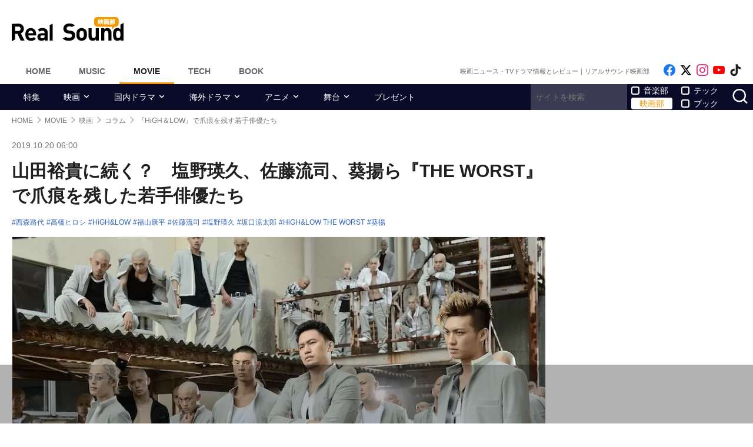

--- FILE ---
content_type: text/html; charset=UTF-8
request_url: https://realsound.jp/movie/2019/10/post-432828_2.html
body_size: 19103
content:
<!DOCTYPE html>
<html lang="ja" class="no-js">
<head prefix="og: http://ogp.me/ns# fb: http://ogp.me/ns/fb# article: http://ogp.me/ns/article#">
<meta http-equiv="Content-Type" content="text/html; charset=UTF-8" />
<meta http-equiv="Content-Security-Policy" content="upgrade-insecure-requests">
		<link rel="preload" as="image" href="/wp-content/uploads/2019/10/20191020-highlow-main.jpg.webp">
		<link href="https://realsound.jp/wp-content/themes/realsound/pc/style.css?v=20251008" rel="stylesheet" type="text/css" media="all" />
<script type="text/javascript" src="https://realsound.jp/wp-content/themes/realsound/pc/js/site.js?v=20240418" defer></script>
<link rel="icon" href="https://realsound.jp/wp-content/themes/realsound/img/favicon.ico">
<link rel="icon" href="https://realsound.jp/wp-content/themes/realsound/img/favicon.svg" type="image/svg+xml" sizes="any" />
<link rel="apple-touch-icon" href="https://realsound.jp/wp-content/themes/realsound/img/apple-touch-icon.png" />
<link rel="manifest" href="/manifest.webmanifest" />
<link rel="alternate" type="application/atom+xml" title="Real Sound フィード" href="https://realsound.jp/movie/atom.xml" />
<link rel="preload" as="font" type="font/woff2" href="https://realsound.jp/wp-content/themes/realsound/fonts/icomoon.woff2" crossorigin="anonymous" />
<title>坂口涼太郎、葵揚の2人も大きなインパクトを残す｜Real Sound｜リアルサウンド 映画部</title>
<meta name="description" content="LDHが手がける『HiGH＆LOW』シリーズには、これまで窪田正孝、林遣都など、数々のLDH所属以外の俳優たちも活躍してきた。ドラマ『HiGH＆LOW THE WORST EPISODE.O』（日本テレビ系）や、公開中の映画『HiGH＆LOW THE WORST』にも、以前から出演の山田裕貴や、前田公…(2/2)" />
<meta name="keywords" content="西森路代,高橋ヒロシ,HiGH&amp;LOW,福山康平,佐藤流司,塩野瑛久,坂口涼太郎,HiGH&amp;LOW THE WORST,葵揚" />
<link rel="canonical" href="https://realsound.jp/movie/2019/10/post-432828_2.html" />
<link rel="prev" href="https://realsound.jp/movie/2019/10/post-432828_1.html" />
<link rel="prerender" href="https://realsound.jp" /><link rel="amphtml" href="https://realsound.jp/movie/2019/10/post-432828_2.html/amp" />
	<meta name="robots" content="max-image-preview:large" />
	<meta name="viewport" content="width=device-width,initial-scale=1">
<meta property="fb:admins" content="" />
<meta property="fb:app_id" content="507615522626918" />
<meta property="og:locale" content="ja_JP" />
<meta property="og:type" content="article" />
<meta property="og:title" content="山田裕貴に続く？　塩野瑛久、佐藤流司、葵揚ら『THE WORST』で爪痕を残した若手俳優たち" />
<meta property="og:description" content="LDHが手がける『HiGH＆LOW』シリーズには、これまで窪田正孝、林遣都など、数々のLDH所属以外の俳優たちも活躍してきた。ドラマ『HiGH＆LOW THE WORST EPISODE.O』（日本テレビ系）や、公開中の映画『HiGH＆LOW THE WORST』にも、以前から出演の山田裕貴や、前田公…" />
<meta property="og:url" content="https://realsound.jp/movie/2019/10/post-432828_2.html" />
<meta property="og:site_name" content="Real Sound｜リアルサウンド 映画部" />
<meta property="og:image" content="https://realsound.jp/wp-content/uploads/2019/10/20191020-highlow-main.jpg" />
<meta property="image_src" content="https://realsound.jp/wp-content/uploads/2019/10/20191020-highlow-main.jpg" />
<meta property="mixi:image" content="https://realsound.jp/wp-content/uploads/2019/10/20191020-highlow-main.jpg" />
<meta property="mixi:description" content="LDHが手がける『HiGH＆LOW』シリーズには、これまで窪田正孝、林遣都など、数々のLDH所属以外の俳優たちも活躍してきた。ドラマ『HiGH＆LOW THE WORST EPISODE.O』（日本テレビ系）や、公開中の映画『HiGH＆LOW THE WORST』にも、以前から出演の山田裕貴や、前田公…" />
<meta name="twitter:card" content="summary_large_image" />
<meta name="twitter:site" content="@realsound_m" />
<meta name="twitter:url" content="https://realsound.jp/movie/2019/10/post-432828.html" />
<meta name="twitter:title" content="山田裕貴に続く？　塩野瑛久、佐藤流司、葵揚ら『THE WORST』で爪痕を残した若手俳優たち" />
<meta name="twitter:description" content="LDHが手がける『HiGH＆LOW』シリーズには、これまで窪田正孝、林遣都など、数々のLDH所属以外の俳優たちも活躍してきた。ドラマ『HiGH＆LOW THE WORST EPISODE.O』（日本テレビ系）や、公開中の映画『HiGH＆LOW THE WORST』にも、以前から出演の山田裕貴や、前田公…" />
<meta name="twitter:image" content="https://realsound.jp/wp-content/uploads/2019/10/20191020-highlow-main.jpg" />
<meta http-equiv="x-dns-prefetch-control" content="on">
<link rel="preconnect" href="https://www.google.com">
<link rel="preconnect" href="https://www.googletagmanager.com" crossorigin>
<link rel="dns-prefetch" href="https://i.ytimg.com">
<link rel="dns-prefetch" href="https://cdn.taboola.com">
<script type='application/ld+json'>{"@context":"https:\/\/schema.org","@type":"Organization","url":"https:\/\/realsound.jp","logo":"https:\/\/realsound.jp\/wp-content\/themes\/realsound\/img\/icon_schema_600_600.png","@graph":[{"@type":"Organization","@id":"https:\/\/realsound.jp\/#organization","name":"Real Sound\uff5c\u30ea\u30a2\u30eb\u30b5\u30a6\u30f3\u30c9","url":"https:\/\/realsound.jp","sameAs":["https:\/\/www.facebook.com\/realsoundjp","https:\/\/twitter.com\/realsoundjp","https:\/\/www.instagram.com\/realsoundjp\/"],"logo":{"@type":"ImageObject","inLanguage":"ja-JP","@id":"https:\/\/realsound.jp#logo","url":"https:\/\/realsound.jp\/wp-content\/themes\/realsound\/img\/icon_schema_600_600.png","contentUrl":"https:\/\/realsound.jp\/wp-content\/themes\/realsound\/img\/icon_schema_600_600.png","width":600,"height":600,"caption":"Real Sound\uff5c\u30ea\u30a2\u30eb\u30b5\u30a6\u30f3\u30c9"},"image":{"@id":"https:\/\/realsound.jp#logo"}},{"@type":"WebSite","@id":"https:\/\/realsound.jp\/#website","url":"https:\/\/realsound.jp","name":"Real Sound\uff5c\u30ea\u30a2\u30eb\u30b5\u30a6\u30f3\u30c9","description":"\u8a71\u984c\u4f5c\u306e\u30ec\u30d3\u30e5\u30fc\u304b\u3089\u6700\u65b0\u30cb\u30e5\u30fc\u30b9\u3001\u8208\u884c\u6210\u7e3e\u5206\u6790\u3001\u5f79\u8005\u3084\u76e3\u7763\u3078\u306e\u30a4\u30f3\u30bf\u30d3\u30e5\u30fc\u307e\u3067\u3001\u4eca\u89b3\u308b\u3079\u304d\u6620\u753b\u30fb\u30c9\u30e9\u30de\u30fb\u30a2\u30cb\u30e1\u306e\u8a18\u4e8b\u3092\u304a\u5c4a\u3051\u3057\u307e\u3059\u3002","publisher":{"@id":"https:\/\/realsound.jp\/#organization"},"potentialAction":{"@type":"SearchAction","target":"https:\/\/realsound.jp\/?s={search_term_string}","query-input":"required name=search_term_string"},"copyrightHolder":{"@id":"https:\/\/realsound.jp\/#organization"}},{"@type":["NewsArticle"],"@id":"https:\/\/realsound.jp\/movie\/2019\/10\/post-432828.html#newsarticle","isPartOf":{"@id":"https:\/\/realsound.jp\/movie\/2019\/10\/post-432828.html#webpage"},"headline":"\u5742\u53e3\u6dbc\u592a\u90ce\u3001\u8475\u63da\u306e2\u4eba\u3082\u5927\u304d\u306a\u30a4\u30f3\u30d1\u30af\u30c8\u3092\u6b8b\u3059","datePublished":"2019-10-20T06:00:09+09:00","dateModified":"2019-10-24T17:23:54+09:00","mainEntityOfPage":{"@id":"https:\/\/realsound.jp\/movie\/2019\/10\/post-432828.html#webpage"},"publisher":{"@id":"https:\/\/realsound.jp#organization"},"image":{"@id":"https:\/\/realsound.jp\/movie\/2019\/10\/post-432828.html#primaryimage"},"thumbnailUrl":"https:\/\/realsound.jp\/wp-content\/uploads\/2019\/10\/20191020-highlow-main.jpg","keywords":["\u897f\u68ee\u8def\u4ee3","\u9ad8\u6a4b\u30d2\u30ed\u30b7","HiGH&LOW","\u798f\u5c71\u5eb7\u5e73","\u4f50\u85e4\u6d41\u53f8","\u5869\u91ce\u745b\u4e45","\u5742\u53e3\u6dbc\u592a\u90ce","HiGH&amp;LOW THE WORST","\u8475\u63da"],"inLanguage":"ja-JP","copyrightHolder":{"@id":"https:\/\/realsound.jp\/#organization"}},{"@type":["WebPage"],"@id":"https:\/\/realsound.jp\/movie\/2019\/10\/post-432828.html#webpage","url":"https:\/\/realsound.jp\/movie\/2019\/10\/post-432828.html","inLanguage":"ja-JP","name":"\u5742\u53e3\u6dbc\u592a\u90ce\u3001\u8475\u63da\u306e2\u4eba\u3082\u5927\u304d\u306a\u30a4\u30f3\u30d1\u30af\u30c8\u3092\u6b8b\u3059\uff5cReal Sound\uff5c\u30ea\u30a2\u30eb\u30b5\u30a6\u30f3\u30c9 \u6620\u753b\u90e8","datePublished":"2019-10-20T06:00:09+09:00","dateModified":"2019-10-24T17:23:54+09:00","description":"LDH\u304c\u624b\u304c\u3051\u308b\u300eHiGH\uff06LOW\u300f\u30b7\u30ea\u30fc\u30ba\u306b\u306f\u3001\u3053\u308c\u307e\u3067\u7aaa\u7530\u6b63\u5b5d\u3001\u6797\u9063\u90fd\u306a\u3069\u3001\u6570\u3005\u306eLDH\u6240\u5c5e\u4ee5\u5916\u306e\u4ff3\u512a\u305f\u3061\u3082\u6d3b\u8e8d\u3057\u3066\u304d\u305f\u3002\u30c9\u30e9\u30de\u300eHiGH\uff06LOW THE WORST EPISODE.O\u300f\uff08\u65e5\u672c\u30c6\u30ec\u30d3\u7cfb\uff09\u3084\u3001\u516c\u958b\u4e2d\u306e\u6620\u753b\u300eHiGH\uff06LOW THE WORST\u300f\u306b\u3082\u3001\u4ee5\u524d\u304b\u3089\u51fa\u6f14\u306e\u5c71\u7530\u88d5\u8cb4\u3084\u3001\u524d\u7530\u516c\u2026(2\/2)","isPartOf":{"@id":"https:\/\/realsound.jp\/#website"},"breadcrumb":{"@id":"https:\/\/realsound.jp\/movie\/2019\/10\/post-432828.html#breadcrumb"},"primaryImageOfPage":{"@id":"https:\/\/realsound.jp\/movie\/2019\/10\/post-432828.html#primaryimage"},"potentialAction":{"@type":"ReadAction","target":["https:\/\/realsound.jp\/movie\/2019\/10\/post-432828.html"]}},{"@type":"ImageObject","inLanguage":"ja-JP","@id":"https:\/\/realsound.jp\/movie\/2019\/10\/post-432828.html#primaryimage","url":"https:\/\/realsound.jp\/wp-content\/uploads\/2019\/10\/20191020-highlow-main.jpg","contentUrl":"https:\/\/realsound.jp\/wp-content\/uploads\/2019\/10\/20191020-highlow-main.jpg","width":950,"height":632},{"@type":"BreadcrumbList","@id":"https:\/\/realsound.jp\/movie\/2019\/10\/post-432828.html#breadcrumb","itemListElement":[{"@type":"ListItem","position":1,"name":"HOME","item":"https:\/\/realsound.jp"},{"@type":"ListItem","position":2,"name":"MOVIE","item":"https:\/\/realsound.jp\/movie"},{"@type":"ListItem","position":3,"name":"\u6620\u753b","item":"https:\/\/realsound.jp\/movie\/category\/movie"},{"@type":"ListItem","position":4,"name":"\u30b3\u30e9\u30e0","item":"https:\/\/realsound.jp\/movie\/category\/movie\/column-movie"},{"@type":"ListItem","position":5,"name":"\u300eHiGH\uff06LOW\u300f\u3067\u722a\u75d5\u3092\u6b8b\u3059\u82e5\u624b\u4ff3\u512a\u305f\u3061","item":"https:\/\/realsound.jp\/movie\/2019\/10\/post-432828.html"}]}]}</script>
<meta id="data_adtype" data-adtype="adsense" data-media="movie" data-page="post">
<!--n2css--><script>var post_type = 'movie';</script>
<style>.grecaptcha-badge { visibility: hidden; }</style>
						<script async src="https://fundingchoicesmessages.google.com/i/pub-8547575683716908?ers=1"></script><script>(function() {function signalGooglefcPresent() {if (!window.frames['googlefcPresent']) {if (document.body) {const iframe = document.createElement('iframe'); iframe.style = 'width: 0; height: 0; border: none; z-index: -1000; left: -1000px; top: -1000px;'; iframe.style.display = 'none'; iframe.name = 'googlefcPresent'; document.body.appendChild(iframe);} else {setTimeout(signalGooglefcPresent, 0);}}}signalGooglefcPresent();})();</script>
						<script type="text/javascript">
		window._taboola = window._taboola || [];_taboola.push({article:'auto'});!function (e, f, u, i) {if (!document.getElementById(i)){e.async = 1;e.src = u;e.id = i;f.parentNode.insertBefore(e, f);}}(document.createElement('script'),document.getElementsByTagName('script')[0],'//cdn.taboola.com/libtrc/realsound/loader.js','tb_loader_script');if(window.performance && typeof window.performance.mark == 'function'){window.performance.mark('tbl_ic');}
		</script>
						<!--pc_head_end-->
<script async src="https://pagead2.googlesyndication.com/pagead/js/adsbygoogle.js?client=ca-pub-4337364228821047" crossorigin="anonymous"></script>
<!--imobile_ow_pssback_RC_inst-->
<script>
  window.addEventListener('message', function(event) {
    if (!event.data) return;
    if (event.data.type !== 'adsbyimobile') return;
    if (!event.data.spotParam) return;
    var spotParam = event.data.spotParam;
    var adElement = document.createElement('div');
    adElement.id = spotParam.elementid;
    document.body.appendChild(adElement);
    (window.adsbyimobile = window.adsbyimobile || []).push(spotParam);
    var adScript = document.createElement('script');
    adScript.async = true;
    adScript.src = 'https://imp-adedge.i-mobile.co.jp/script/v1/spot.js';
    document.body.appendChild(adScript);
  });
</script>
<!--imobile_ADX_inst-->
<script async src="https://imp-adedge.i-mobile.co.jp/smarttags/VwTbiX1Z6kGJ3pjuLkYPJQ.js"></script>
<script>
  window.smarttag = window.smarttag || {cmd: []};
</script>
<!--imobile_干渉コード-->
<script>
  window.googletag = window.googletag || {cmd: []};
  googletag.cmd.push(function() {
    googletag.pubads().addEventListener("slotResponseReceived", (event) => {
      if (!event.slot.getOutOfPage()) return;
      if (event.slot.getResponseInformation() != null) {
        try {
          window.sessionStorage.setItem('imgaminst.1912707', '');
          window.sessionStorage.setItem('imgaminst.1907422', '');
          window.sessionStorage.setItem('imgaminst.1907421', '');
          window.sessionStorage.setItem('imgaminst.1907423', '');
        } catch {}
      }
      });
      });
</script>
<!--//pc_head_end-->
	</head>
<body id="realsoundMovie" class="template-single">
<!-- Google Tag Manager -->
<noscript><iframe src="https://www.googletagmanager.com/ns.html?id=GTM-57JRFKG"
height="0" width="0" style="display:none;visibility:hidden"></iframe></noscript>
<script>(function(w,d,s,l,i){w[l]=w[l]||[];w[l].push({'gtm.start':
new Date().getTime(),event:'gtm.js'});var f=d.getElementsByTagName(s)[0],
j=d.createElement(s),dl=l!='dataLayer'?'&l='+l:'';j.async=true;j.src=
'https://www.googletagmanager.com/gtm.js?id='+i+dl;f.parentNode.insertBefore(j,f);
})(window,document,'script','dataLayer','GTM-57JRFKG');</script>
<header class="site-header">
	<div class="container">
		<div class="branding-bar">
			<div class="branding">
				<a href="https://realsound.jp/movie" class="logo">
					<img src="https://realsound.jp/wp-content/themes/realsound/pc/img/logo-movie.svg" alt="Real Sound｜リアルサウンド 映画部" width="190" height="41" />
				</a>
			</div>
			<div id="ad_header">
													<!--pc_header-->
<div style="width: 100%;">
<!-- rs_pc_header -->
<ins class="adsbygoogle"
     style="display:inline-block;width:970px;height:90px"
     data-ad-client="ca-pub-4337364228821047"
     data-ad-slot="2607419567"></ins>
</div>
<!--//pc_header-->
							</div>
		</div>
		<nav class="site-nav">
			<ul class="site-nav-menu">
				<li class="menu-item menu-item-home"><a href="https://realsound.jp/">Home</a></li>
				<li class="menu-item menu-item-music"><a href="https://realsound.jp/music">Music</a></li>
				<li class="menu-item menu-item-movie menu-item-current"><a href="https://realsound.jp/movie">Movie</a></li>
				<li class="menu-item menu-item-tech"><a href="https://realsound.jp/tech">Tech</a></li>
				<li class="menu-item menu-item-book"><a href="https://realsound.jp/book">Book</a></li>
			</ul>
			<div class="site-nav-info">
				<div class="site-title">映画ニュース・TVドラマ情報とレビュー｜リアルサウンド映画部</div>				<ul class="site-sns list-sns">
					<li>
						<a href="https://www.facebook.com/realsoundmovie" rel="nofollow" target="_blank">
							<span class="sr-only">Like on Facebook</span>
						</a>
					</li>
					<li>
						<a href="https://x.com/realsound_m" rel="nofollow" target="_blank">
							<span class="sr-only">Follow on x</span>
						</a>
					</li>
					<li>
						<a href="https://www.instagram.com/realsound_m/" rel="nofollow" target="_blank">
							<span class="sr-only">Follow on Instagram</span>
						</a>
					</li>
										<li>
						<a href="https://www.youtube.com/@RealSoundMovie" rel="nofollow" target="_blank">
							<span class="sr-only">Follow on YouTube</span>
						</a>
					</li>
															<li>
						<a href="https://www.tiktok.com/@realsound_m" rel="nofollow" target="_blank">
							<span class="sr-only">Follow on tiktok</span>
						</a>
					</li>
									</ul>
			</div>
		</nav>
	<!--./container--></div>
	<nav class="navbar navbar-category">
		<div class="container">
			<ul class="list-category">
				      <li class="menu-item"><a href="https://realsound.jp/movie/category/feature">特集</a></li>
						      <li class="menu-item menu-item-has-children">
	        <a href="https://realsound.jp/movie/category/movie">映画</a>
	        <ul>
				          <li><a href="https://realsound.jp/movie/category/movie/interview-movie">インタビュー</a></li>
				          <li><a href="https://realsound.jp/movie/category/movie/review">作品評</a></li>
				          <li><a href="https://realsound.jp/movie/category/movie/column-movie">コラム</a></li>
				          <li><a href="https://realsound.jp/movie/category/movie/report-movie">レポート</a></li>
				          <li><a href="https://realsound.jp/movie/category/movie/news-movie">ニュース</a></li>
				          <li><a href="https://realsound.jp/movie/category/movie/boxofficeanalysis">映画興行分析</a></li>
				          <li><a href="https://realsound.jp/movie/category/movie/weekendrecommend">週末映画館でこれ観よう！</a></li>
				        </ul>
	      </li>
						      <li class="menu-item menu-item-has-children">
	        <a href="https://realsound.jp/movie/category/drama">国内ドラマ</a>
	        <ul>
				          <li><a href="https://realsound.jp/movie/category/drama/interview-drama">インタビュー</a></li>
				          <li><a href="https://realsound.jp/movie/category/drama/column-drama">コラム</a></li>
				          <li><a href="https://realsound.jp/movie/category/drama/recap-drama">リキャップ</a></li>
				          <li><a href="https://realsound.jp/movie/category/drama/report-drama">レポート</a></li>
				          <li><a href="https://realsound.jp/movie/category/drama/news-drama">ニュース</a></li>
				        </ul>
	      </li>
						      <li class="menu-item menu-item-has-children">
	        <a href="https://realsound.jp/movie/category/overseadrama">海外ドラマ</a>
	        <ul>
				          <li><a href="https://realsound.jp/movie/category/overseadrama/interview-overseasdrama">インタビュー</a></li>
				          <li><a href="https://realsound.jp/movie/category/overseadrama/column-overseadrama">コラム</a></li>
				          <li><a href="https://realsound.jp/movie/category/overseadrama/recap-overseasdrama">リキャップ</a></li>
				          <li><a href="https://realsound.jp/movie/category/overseadrama/report-overseasdrama">レポート</a></li>
				          <li><a href="https://realsound.jp/movie/category/overseadrama/news-overseasdrama">ニュース</a></li>
				        </ul>
	      </li>
						      <li class="menu-item menu-item-has-children">
	        <a href="https://realsound.jp/movie/category/anime">アニメ</a>
	        <ul>
				          <li><a href="https://realsound.jp/movie/category/anime/interview-anime">インタビュー</a></li>
				          <li><a href="https://realsound.jp/movie/category/anime/column-anime">コラム</a></li>
				          <li><a href="https://realsound.jp/movie/category/anime/recap-anime">リキャップ</a></li>
				          <li><a href="https://realsound.jp/movie/category/anime/report-anime">レポート</a></li>
				          <li><a href="https://realsound.jp/movie/category/anime/news-anime">ニュース</a></li>
				        </ul>
	      </li>
						      <li class="menu-item menu-item-has-children">
	        <a href="https://realsound.jp/movie/category/stage">舞台</a>
	        <ul>
				          <li><a href="https://realsound.jp/movie/category/stage/interview-stage">インタビュー</a></li>
				          <li><a href="https://realsound.jp/movie/category/stage/column-stage">コラム</a></li>
				          <li><a href="https://realsound.jp/movie/category/stage/report-stage">レポート</a></li>
				          <li><a href="https://realsound.jp/movie/category/stage/news-stage">ニュース</a></li>
				        </ul>
	      </li>
						      <li class="menu-item"><a href="https://realsound.jp/movie/category/present">プレゼント</a></li>
					      <!-- <li><a href="/tag/プレゼント">プレゼント</a></li> -->
				</ul>
			<form role="search" method="get" action="https://realsound.jp/" class="ga_send" data-ga_cat="Search">
				<input class="keyword" type="text" value="" name="s" id="s" placeholder="サイトを検索" required="">
				<div class="group">
					<input type="checkbox" name="pt[]" value="music" id="music" /><label for="music">音楽部</label>
					<input type="checkbox" name="pt[]" value="movie" id="movie" checked /><label for="movie">映画部</label>
				</div>
				<div class="group">
					<input type="checkbox" name="pt[]" value="tech" id="tech" /><label for="tech">テック</label>
					<input type="checkbox" name="pt[]" value="book" id="book" /><label for="book">ブック</label>
				</div>
				<button class="button" type="submit" value="検索">
					<span class="sr-only">サイトを検索</span>
				</button>
			</form>
		</div>
	</nav>
</header>
<div class="page">			<div class="container">
	<nav aria-label="breadcrumb">
		<ol class="breadcrumb"><li class="breadcrumb-item"><a href="https://realsound.jp/"><span>HOME</span></a></li><li class="breadcrumb-item"><a href="https://realsound.jp/movie"><span>MOVIE</span></a></li><li class="breadcrumb-item"><a href="https://realsound.jp/movie/category/movie"><span>映画</span></a></li><li class="breadcrumb-item"><a href="https://realsound.jp/movie/category/movie/column-movie"><span>コラム</span></a></li><li class="breadcrumb-item active" aria-current="page"><span><strong>『HiGH＆LOW』で爪痕を残す若手俳優たち</strong></span></li></ol>	</nav>
	<div class="contents col-wrapper">
		<div class="col-primary">
			<main role="main">
				<article class="entry-single " data-clarity-region="article">
					<header class="entry-header">
						<div class="entry-info">
														<time datetime="2019-10-20T06:00" class="entry-time">2019.10.20 06:00</time>
													</div>
						<h1 class="entry-title">山田裕貴に続く？　塩野瑛久、佐藤流司、葵揚ら『THE WORST』で爪痕を残した若手俳優たち</h1>
												<div class="entry-tag">
							<ul><li><a href="https://realsound.jp/tag/%e8%a5%bf%e6%a3%ae%e8%b7%af%e4%bb%a3" rel="tag">西森路代</a></li><li><a href="https://realsound.jp/tag/%e9%ab%98%e6%a9%8b%e3%83%92%e3%83%ad%e3%82%b7" rel="tag">高橋ヒロシ</a></li><li><a href="https://realsound.jp/tag/highlow" rel="tag">HiGH&LOW</a></li><li><a href="https://realsound.jp/tag/%e7%a6%8f%e5%b1%b1%e5%ba%b7%e5%b9%b3" rel="tag">福山康平</a></li><li><a href="https://realsound.jp/tag/%e4%bd%90%e8%97%a4%e6%b5%81%e5%8f%b8" rel="tag">佐藤流司</a></li><li><a href="https://realsound.jp/tag/%e5%a1%a9%e9%87%8e%e7%91%9b%e4%b9%85" rel="tag">塩野瑛久</a></li><li><a href="https://realsound.jp/tag/%e5%9d%82%e5%8f%a3%e6%b6%bc%e5%a4%aa%e9%83%8e" rel="tag">坂口涼太郎</a></li><li><a href="https://realsound.jp/tag/highlow-the-worst" rel="tag">HiGH&amp;LOW THE WORST</a></li><li><a href="https://realsound.jp/tag/%e8%91%b5%e6%8f%9a" rel="tag">葵揚</a></li></ul>
						</div>
												<div class="entry-thumb">
							<div class="fixed-ratio" style="background-image: url('/wp-content/uploads/2019/10/20191020-highlow-main.jpg.webp');"><picture><source srcset="/wp-content/uploads/2019/10/20191020-highlow-main.jpg.webp" type="image/webp"><img src="/wp-content/uploads/2019/10/20191020-highlow-main.jpg" width="950" height="632" alt="『HiGH＆LOW』で爪痕を残す若手俳優たち" decoding="async" /></picture></div>													</div>
											</header>
					<div class="entry-body-wrapper">
						<div class="fixed-share">
							<ul class="sticky share-btn share-btn-sticky">
								<li>
									<a href="https://www.facebook.com/share.php?u=https://realsound.jp/movie/2019/10/post-432828.html" rel="nofollow noopener" target="_blank">
										<span class="sr-only">Facebookでシェア</span>
									</a>
								</li>
								<li>
									<a href="https://x.com/share?url=https://realsound.jp/movie/2019/10/post-432828.html&#038;via=realsound_m&#038;related=realsound_m&#038;text=山田裕貴に続く？　塩野瑛久、佐藤流司、葵揚ら『THE WORST』で爪痕を残した若手俳優たち" rel="nofollow noopener" target="_blank">
										<span class="sr-only">xでポスト</span>
									</a>
								</li>
								<li>
									<a href="https://b.hatena.ne.jp/add?mode=confirm&#038;url=https://realsound.jp/movie/2019/10/post-432828.html&#038;title=山田裕貴に続く？　塩野瑛久、佐藤流司、葵揚ら『THE WORST』で爪痕を残した若手俳優たち" target="_blank" rel="nofollow noopener">
										<span class="sr-only">はてなブックマーク</span>
									</a>
								</li>
								<li>
									<a href="https://social-plugins.line.me/lineit/share?url=https://realsound.jp/movie/2019/10/post-432828.html" target="_blank" rel="nofollow noopener">
										<span class="sr-only">LINEで送る</span>
									</a>
								</li>
							</ul>
						<!--./fixed-share--></div>
						<div class="entry-body">
							
<h4 class="line">坂口涼太郎（サバカン役）</h4>
<p><div class="fixed-ratio entryImg300 alignleft"><picture><source srcset="/wp-content/uploads/2019/10/20191020-highlow-sabakan-329x468.jpg.webp" type="image/webp"><img src="/wp-content/uploads/2019/10/20191020-highlow-sabakan-329x468.jpg" width="329" height="468" alt="" decoding="async" /></picture></div></p>
<p>　鳳仙学園のサバカン役で登場する坂口涼太郎は、ダンサー、シンガーソングライターという顔も持つ29歳。一度見たら忘れられない風貌で、「どこかで見たことがある？」と思ってしまうのは、実際たくさんの作品に出ているからだ。</p>
<p>　『ちはやふる』シリーズでは原作そっくりのヒョロくんを、『SUNNY 強い気持ち・強い愛』では、ヒロイン奈美のアイドル好きの兄を、朝ドラ『なつぞら』（NHK総合）では、眼鏡にサンバイザーの新人アニメーターを演じた。よく考えると、広瀬すずとの共演が多い。現在は鈴木拡樹や、『THE WORST EPISODE.O』で山王連合会のケンを演じる岩谷翔吾とともに、『カフカの東京絶望日記』（MBS・TBS系）に出演するなど、今後もさまざまな活躍が見られそうだ。</p>
<h4 class="line">葵揚（沢村正次役）</h4>
<p><div class="fixed-ratio entryImg300 alignright"><picture><source srcset="/wp-content/uploads/2019/10/20191020-highlow-sawamura-329x468.jpg.webp" type="image/webp"><img src="/wp-content/uploads/2019/10/20191020-highlow-sawamura-329x468.jpg" width="329" height="468" alt="" decoding="async" loading="lazy" /></picture></div></p>
<p>　個人的に、『THE WORST』の新たな登場人物の中で特に印象に残ったのは、鳳仙学園の沢村正次役の葵揚だろうか。今の若手には珍しく、坊主頭に強いまなざし、その中にも、筋の通った強さのようなものも見えるし、そんな役が似合う。</p>
<p>　『THE WORST』でも、彼が負傷したことから、鳳仙メンバーの戦う気持ちが芽生えていくキーパーソンにもなっている。志尊淳が台本になかった沢村の血に濡れた学ランのシーンをどうしても入れたかったというエピソードも有名である。</p>
<p>　葵揚は、大河ドラマ『いだてん～東京オリムピック噺（ばなし）～』（NHK総合）の後半の主役である田畑政治（阿部サダヲ）と青年時代を共に過ごした水泳選手・内田正練役としても登場し、なかなかの印象を残していた。そのほか、『俺のスカート、どこ行った？』（日本テレビ系）、映画『タロウのバカ』『ブラック校則』などにも出演。今後、さらに活躍の場を広げていくのではないだろうか。</p>
<p>※高橋ヒロシの「高」、高野光希の「高」はハシゴダカが正式表記。</p>
<p>■西森路代<br />
 ライター。1972年生まれ。大学卒業後、地方テレビ局のOLを経て上京。派遣、編集プロダクション、ラジオディレクターを経てフリーランスライターに。アジアのエンターテイメントと女子、人気について主に執筆。共著に「女子会2.0」がある。また、TBS RADIO 文化系トークラジオ Lifeにも出演している。</p>
<p>■公開情報<br />
 『HiGH&amp;LOW THE WORST』<br />
 全国公開中<br />
 企画プロデュース：EXILE HIRO<br />
 監督：久保茂昭<br />
 アクション監督：大内貴仁<br />
 脚本：高橋ヒロシ／平沼紀久、増本庄一郎、渡辺啓<br />
 出演：<br />
 【鬼邪高校・全日制】川村壱馬、吉野北人、福山康平、鈴木昂秀、龍、佐藤流司、うえきやサトシ、神尾楓珠、中島健、前田公輝<br />
 【鬼邪高校・定時制】山田裕貴、鈴木貴之、一ノ瀬ワタル、青木健、清原翔、陳内将<br />
 【鳳仙学園】志尊淳、塩野瑛久、葵揚、小柳心、荒井敦史、坂口涼太郎<br />
 【希望ヶ丘団地 幼なじみ】白洲迅、中務裕太、小森隼、富田望生、矢野聖人<br />
 企画制作：HI-AX<br />
 配給  松竹<br />
 製作：『HiGH&amp;LOW』製作委員会<br />
 (c)2019 高橋ヒロシ(秋田書店) ／「HiGH&amp;LOW」製作委員会<br />
 公式サイト：<a href="https://high-low.jp/movies/theworst/">https://high-low.jp/movies/theworst/</a></p>
																														<div class="entryBottomAd" style="width: 100%;margin: 32px auto 0 auto; min-height: 280px;text-align:center;">
								<!--pc_entry_middle-->
<div style="width: 100%;">
<!-- rs_pc_under-article_multiplex -->
<ins class="adsbygoogle"
     style="display:block"
     data-ad-format="autorelaxed"
     data-ad-client="ca-pub-4337364228821047"
     data-ad-slot="4301265132"></ins>
<script>
     (adsbygoogle = window.adsbygoogle || []).push({});
</script>
</div>
<!--//pc_entry_middle-->
								</div>
																					</div>
					<!--./entry-body-wrapper--></div>
					<nav>
												<ul class="pagination"><li class="page-item"><a href="https://realsound.jp/movie/2019/10/post-432828.html" class="page-link">前ページ</a></li><li class="page-item"><a href="https://realsound.jp/movie/2019/10/post-432828.html" class="page-link">1</a></li><li class="page-item active"><span class="page-link">2<span class="sr-only">(current)</span></span></li></ul>					</nav>

										<div id="sideRelated" class="related-entry-list">
						<header class="entry-list-header">
							<p class="entry-list-title">関連記事</p>
						</header>
						<div class="entry-list">
							<article class="entry-summary entry-summary-card"><a href="https://realsound.jp/movie/2019/10/post-429322.html" data-ga-event-category="rsce-related-pc-post"><div class="entry-thumb"><div class="fixed-ratio lozad" data-background-image="/wp-content/uploads/2019/10/20191012-highlow-main-702x468.jpeg.webp"><picture><source srcset="/wp-content/uploads/2019/10/20191012-highlow-main-702x468.jpeg.webp" type="image/webp"><img src="/wp-content/uploads/2019/10/20191012-highlow-main-702x468.jpeg" width="702" height="468" alt="『HiGH&amp;LOW』は「もっとEXILEになれる」場所!?　山田裕貴、志尊淳、川村壱馬らの情熱と工夫" decoding="async" loading="lazy" /></picture></div></div><div class="entry-text"><h3 class="entry-title">『HiGH&LOW』は「もっとEXILEになれる」場所!?　山田裕貴、志尊淳、川村壱馬らの情熱と工夫</h3></div></a></article><article class="entry-summary entry-summary-card"><a href="https://realsound.jp/movie/2019/10/post-428722.html" data-ga-event-category="rsce-related-pc-post"><div class="entry-thumb"><div class="fixed-ratio lozad" data-background-image="/wp-content/uploads/2019/10/20191010_highkow-702x468.jpg.webp"><picture><source srcset="/wp-content/uploads/2019/10/20191010_highkow-702x468.jpg.webp" type="image/webp"><img src="/wp-content/uploads/2019/10/20191010_highkow-702x468.jpg" width="702" height="468" alt="鬼邪高・村山の愛され力！　山田裕貴の変幻自在なキャラクターを作り上げる実力と人間性" decoding="async" loading="lazy" /></picture></div></div><div class="entry-text"><h3 class="entry-title">鬼邪高・村山の愛され力！　山田裕貴の変幻自在なキャラクターを作り上げる実力と人間性</h3></div></a></article><article class="entry-summary entry-summary-card"><a href="https://realsound.jp/movie/2019/10/post-424658.html" data-ga-event-category="rsce-related-pc-post"><div class="entry-thumb"><div class="fixed-ratio lozad" data-background-image="/wp-content/uploads/2019/10/1005_highandlowtheworst_main-702x468.jpg.webp"><picture><source srcset="/wp-content/uploads/2019/10/1005_highandlowtheworst_main-702x468.jpg.webp" type="image/webp"><img src="/wp-content/uploads/2019/10/1005_highandlowtheworst_main-702x468.jpg" width="702" height="468" alt="川村壱馬×山田裕貴×前田公輝『HiGH&amp;LOW THE WORST』鼎談　川村「夢が詰まった作品」" decoding="async" loading="lazy" /></picture></div></div><div class="entry-text"><h3 class="entry-title">川村壱馬×山田裕貴×前田公輝『HiGH&LOW THE WORST』鼎談　川村「夢が詰まった作品」</h3></div></a></article><article class="entry-summary entry-summary-card"><a href="https://realsound.jp/movie/2019/10/post-432536.html" data-ga-event-category="rsce-related-pc-post"><div class="entry-thumb"><div class="fixed-ratio lozad" data-background-image="/wp-content/uploads/2019/10/191019-todoroki1-702x468.jpg.webp"><picture><source srcset="/wp-content/uploads/2019/10/191019-todoroki1-702x468.jpg.webp" type="image/webp"><img src="/wp-content/uploads/2019/10/191019-todoroki1-702x468.jpg" width="702" height="468" alt="『HiGH&amp;LOW THE WORST』の“裏主人公”＝轟洋介　人望なき男が仲間を手に入れるまで" decoding="async" loading="lazy" /></picture></div></div><div class="entry-text"><h3 class="entry-title">『HiGH&LOW THE WORST』の“裏主人公”＝轟洋介　人望なき男が仲間を手に入れるまで</h3></div></a></article>						</div>
					</div>
									</article>
				<div class="related-entry-list" id="PremiumPost">
	<header class="entry-list-header">
		<p class="entry-list-title">リアルサウンド厳選記事</p>
	</header>
	<div class="entry-list">
	<article class="entry-summary entry-summary-card"><a href="https://realsound.jp/2025/11/post-2208678.html"><div class="entry-thumb"><div class="fixed-ratio"><picture><source srcset="/wp-content/uploads/2025/11/20251106-sano-99-468x468.jpg.webp" type="image/webp"><img src="/wp-content/uploads/2025/11/20251106-sano-99-468x468.jpg" width="468" height="468" alt="ロックスターと過ごした記憶：佐野元春" decoding="async" loading="lazy" /></picture></div></div><div class="entry-text"><h3 class="entry-title">ロックスターと過ごした記憶：佐野元春</h3></div></a></article>	<article class="entry-summary entry-summary-card"><a href="https://realsound.jp/movie/2025/07/post-2103733.html"><div class="entry-thumb"><div class="fixed-ratio lozad" data-background-image="/wp-content/uploads/2025/07/20250729-short-03-702x468.jpg.webp"><picture><source srcset="/wp-content/uploads/2025/07/20250729-short-03-702x468.jpg.webp" type="image/webp"><img src="/wp-content/uploads/2025/07/20250729-short-03-702x468.jpg" width="702" height="468" alt="ショートドラマ市場の実態を経営者が明かす" decoding="async" loading="lazy" /></picture></div></div><div class="entry-text"><h3 class="entry-title">ショートドラマ市場の実態を経営者が明かす</h3></div></a></article>	<article class="entry-summary entry-summary-card"><a href="https://realsound.jp/tech/2025/06/post-2045136.html"><div class="entry-thumb"><div class="fixed-ratio"><picture><source srcset="/wp-content/uploads/2025/06/20250608-Gosling-99-702x395.jpg.webp" type="image/webp"><img src="/wp-content/uploads/2025/06/20250608-Gosling-99-702x395.jpg" width="702" height="395" alt="JOIとK、Lapwingと私たちの“類似性の正体”" decoding="async" loading="lazy" /></picture></div></div><div class="entry-text"><h3 class="entry-title">JOIとK、Lapwingと私たちの“類似性の正体”</h3></div></a></article>	<article class="entry-summary entry-summary-card"><a href="https://realsound.jp/book/2025/08/post-2098218.html"><div class="entry-thumb"><div class="fixed-ratio lozad" data-background-image="/wp-content/uploads/2025/08/20250801-ishiya-01-702x466.jpg.webp"><picture><source srcset="/wp-content/uploads/2025/08/20250801-ishiya-01-702x466.jpg.webp" type="image/webp"><img src="/wp-content/uploads/2025/08/20250801-ishiya-01-702x466.jpg" width="702" height="466" alt="SHINTANI × ISHIYAが明かす、噂の真相" decoding="async" loading="lazy" /></picture></div></div><div class="entry-text"><h3 class="entry-title">SHINTANI × ISHIYAが明かす、噂の真相</h3></div></a></article>	</div>
</div>

<div class="related-entry-list" id="interviewPost">
	<header class="entry-list-header">
		<p class="entry-list-title">インタビュー</p>
		<a href="https://realsound.jp/movie/category/interview" class="btn">もっとみる<span class="icon-chevron-right"></span></a>
	</header>
	<div class="entry-list">
	<article class="entry-summary entry-summary-card"><a href="https://realsound.jp/movie/2025/11/post-2207721.html"><div class="entry-thumb"><div class="fixed-ratio"><picture><source srcset="/wp-content/uploads/2025/11/20251102-nagasawamasami-03-351x468.jpeg.webp" type="image/webp"><img src="/wp-content/uploads/2025/11/20251102-nagasawamasami-03-351x468.jpeg" width="351" height="468" alt="長澤まさみが語る俳優としての美学" decoding="async" loading="lazy" /></picture></div></div><div class="entry-text"><h3 class="entry-title">長澤まさみが語る俳優としての美学</h3></div></a></article>			<article class="entry-summary entry-summary-card"><a href="https://realsound.jp/movie/2025/10/post-2203793.html"><div class="entry-thumb"><div class="fixed-ratio"><picture><source srcset="/wp-content/uploads/2025/10/20251030-kubozukayosuke-03-624x468.jpeg.webp" type="image/webp"><img src="/wp-content/uploads/2025/10/20251030-kubozukayosuke-03-624x468.jpeg" width="624" height="468" alt="窪塚洋介が大事にする俳優としての“直感”" decoding="async" loading="lazy" /></picture></div></div><div class="entry-text"><h3 class="entry-title">窪塚洋介が大事にする俳優としての“直感”</h3></div></a></article>			<article class="entry-summary entry-summary-card"><a href="https://realsound.jp/movie/2025/10/post-2202411.html"><div class="entry-thumb"><div class="fixed-ratio"><picture><source srcset="/wp-content/uploads/2025/10/20251028-miyazakiaoi-05-702x468.jpeg.webp" type="image/webp"><img src="/wp-content/uploads/2025/10/20251028-miyazakiaoi-05-702x468.jpeg" width="702" height="468" alt="宮﨑あおい、13年ぶり民放連ドラ出演の心境" decoding="async" loading="lazy" /></picture></div></div><div class="entry-text"><h3 class="entry-title">宮﨑あおい、13年ぶり民放連ドラ出演の心境</h3></div></a></article>			<article class="entry-summary entry-summary-card"><a href="https://realsound.jp/movie/2025/10/post-2200209.html"><div class="entry-thumb"><div class="fixed-ratio"><picture><source srcset="/wp-content/uploads/2025/10/20251226-morinana-miyazakiaoi-03-624x468.jpeg.webp" type="image/webp"><img src="/wp-content/uploads/2025/10/20251226-morinana-miyazakiaoi-03-624x468.jpeg" width="624" height="468" alt="森七菜×宮﨑あおい、“相思相愛”対談" decoding="async" loading="lazy" /></picture></div></div><div class="entry-text"><h3 class="entry-title">森七菜×宮﨑あおい、“相思相愛”対談</h3></div></a></article>				</div>
</div>

	<div id="taboola-below-article-thumbnails-desktop"></div>
	<script type="text/javascript">
		window._taboola = window._taboola || [];
		_taboola.push({
			mode: 'alternating-thumbnails-a',
			container: 'taboola-below-article-thumbnails-desktop',
			placement: 'Below article Thumbnails Desktop',
			target_type: 'mix'
		});
	</script>

		<div id="ad_entryBottom" style="width: 100%;margin: 0 auto; min-height: 288px;">
					<!--pc_entry_bottom-->
<div style="width: 100%;">
<!-- rs_pc_multiplex -->
<ins class="adsbygoogle"
     style="display:block"
     data-ad-format="autorelaxed"
     data-ad-client="ca-pub-4337364228821047"
　  data-matched-content-rows-num="2"
     data-matched-content-columns-num="2"
     data-matched-content-ui-type="image_stacked"
     data-ad-slot="3366124858"></ins>
<script>
     (adsbygoogle = window.adsbygoogle || []).push({});
</script>
</div>
<!--//pc_entry_bottom-->
			</div>

<div id="pickupPOPIN" class="related-entry-list">
	<header class="entry-list-header"><p class="entry-list-title">Pick Up!</p></header>
	<div class="entry-list">
			<article class="entry-summary entry-summary-card"><a href="/movie/2025/11/post-2208087.html"><div class="entry-thumb"><div class="fixed-ratio lozad" data-background-image="/wp-content/uploads/2025/11/20251109-hirayasumi-okayamamori-00004-702x468.jpg.webp"><picture><source srcset="/wp-content/uploads/2025/11/20251109-hirayasumi-okayamamori-00004-702x468.jpg.webp" type="image/webp"><img src="/wp-content/uploads/2025/11/20251109-hirayasumi-okayamamori-00004-702x468.jpg" width="702" height="468" alt="岡山天音×森七菜が愛する『ひらやすみ』" decoding="async" loading="lazy" /></picture></div></div><div class="entry-text"><h3 class="entry-title">岡山天音×森七菜が愛する『ひらやすみ』</h3></div></a></article>						<article class="entry-summary entry-summary-card"><a href="/movie/2025/11/post-2205867.html"><div class="entry-thumb"><div class="fixed-ratio lozad" data-background-image="/wp-content/uploads/2025/11/20251106-toritsukare-03-702x468.jpg.webp"><picture><source srcset="/wp-content/uploads/2025/11/20251106-toritsukare-03-702x468.jpg.webp" type="image/webp"><img src="/wp-content/uploads/2025/11/20251106-toritsukare-03-702x468.jpg" width="702" height="468" alt="佐野晶哉×上白石萌歌、声優経験の手応え" decoding="async" loading="lazy" /></picture></div></div><div class="entry-text"><h3 class="entry-title">佐野晶哉×上白石萌歌、声優経験の手応え</h3></div></a></article>						<article class="entry-summary entry-summary-card"><a href="/movie/2025/10/post-2202411.html"><div class="entry-thumb"><div class="fixed-ratio"><picture><source srcset="/wp-content/uploads/2025/10/20251028-miyazakiaoi-05-702x468.jpeg.webp" type="image/webp"><img src="/wp-content/uploads/2025/10/20251028-miyazakiaoi-05-702x468.jpeg" width="702" height="468" alt="宮﨑あおい、13年ぶり民放連ドラ出演の心境" decoding="async" loading="lazy" /></picture></div></div><div class="entry-text"><h3 class="entry-title">宮﨑あおい、13年ぶり民放連ドラ出演の心境</h3></div></a></article>						<article class="entry-summary entry-summary-card"><a href="/movie/2025/11/post-2207721.html"><div class="entry-thumb"><div class="fixed-ratio"><picture><source srcset="/wp-content/uploads/2025/11/20251102-nagasawamasami-03-351x468.jpeg.webp" type="image/webp"><img src="/wp-content/uploads/2025/11/20251102-nagasawamasami-03-351x468.jpeg" width="351" height="468" alt="長澤まさみが語る俳優としての美学" decoding="async" loading="lazy" /></picture></div></div><div class="entry-text"><h3 class="entry-title">長澤まさみが語る俳優としての美学</h3></div></a></article>					</div>
</div>

<div class="related-entry-list" id="latestPost">
	<header class="entry-list-header">
		<p class="entry-list-title">「コラム」の最新記事</p>
		<a href="https://realsound.jp/movie/category/movie/column-movie" class="btn">もっとみる<span class="icon-chevron-right"></span></a>
	</header>
	<div class="entry-list">
			<article class="entry-summary entry-summary-card"><a href="https://realsound.jp/movie/2025/11/post-2217130.html"><div class="entry-thumb"><div class="fixed-ratio lozad" data-background-image="/wp-content/uploads/2025/11/20251112-toystorykosatsu-04-702x377.jpg.webp"><picture><source srcset="/wp-content/uploads/2025/11/20251112-toystorykosatsu-04-702x377.jpg.webp" type="image/webp"><img src="/wp-content/uploads/2025/11/20251112-toystorykosatsu-04-702x377.jpg" width="702" height="377" alt="ウッディとバズの“再会”、ジェシーの活躍に期待！　『トイストーリー5』初映像を考察" decoding="async" loading="lazy" /></picture></div></div><div class="entry-text"><h3 class="entry-title">ウッディとバズの“再会”、ジェシーの活躍に期待！　『トイストーリー5』初映像を考察</h3></div></a></article>			<article class="entry-summary entry-summary-card"><a href="https://realsound.jp/movie/2025/11/post-2214771.html"><div class="entry-thumb"><div class="fixed-ratio"><picture><source srcset="/wp-content/uploads/2025/11/20251110-oenjyoei-03-702x395.jpg.webp" type="image/webp"><img src="/wp-content/uploads/2025/11/20251110-oenjyoei-03-702x395.jpg" width="702" height="395" alt="応援上映はなぜここまで浸透した？　『アイドリッシュセブン 劇場総集編』を機に振り返る" decoding="async" loading="lazy" /></picture></div></div><div class="entry-text"><h3 class="entry-title">応援上映はなぜここまで浸透した？　『アイドリッシュセブン 劇場総集編』を機に振り返る</h3></div></a></article>			<article class="entry-summary entry-summary-card"><a href="https://realsound.jp/movie/2025/11/post-2214312.html"><div class="entry-thumb"><div class="fixed-ratio"><picture><source srcset="/wp-content/uploads/2025/11/20251110-chain-05-702x293.jpg.webp" type="image/webp"><img src="/wp-content/uploads/2025/11/20251110-chain-05-702x293.jpg" width="702" height="293" alt="『チェンソーマン』天使の悪魔の“怠け癖”は愛の裏返し？　数々の反復モチーフを読み解く" decoding="async" loading="lazy" /></picture></div></div><div class="entry-text"><h3 class="entry-title">『チェンソーマン』天使の悪魔の“怠け癖”は愛の裏返し？　数々の反復モチーフを読み解く</h3></div></a></article>			<article class="entry-summary entry-summary-card"><a href="https://realsound.jp/movie/2025/11/post-2215069.html"><div class="entry-thumb"><div class="fixed-ratio"><picture><source srcset="/wp-content/uploads/2025/11/20251110-hokubei-02-702x294.jpeg.webp" type="image/webp"><img src="/wp-content/uploads/2025/11/20251110-hokubei-02-702x294.jpeg" width="702" height="294" alt="『プレデター：バッドランド』北米No.1、予測を大きく上回る好発進　話題の新作も複数登場" decoding="async" loading="lazy" /></picture></div></div><div class="entry-text"><h3 class="entry-title">『プレデター：バッドランド』北米No.1、予測を大きく上回る好発進　話題の新作も複数登場</h3></div></a></article>		</div>
</div>

<div class="related-entry-list" id="bookStore">
	<header class="entry-list-header">
		<p class="entry-list-title">blueprint book store</p><a class="btn" href="https://blueprintbookstore.com/">もっとみる<span class="icon-chevron-right"></span></a>
	</header>
	<div class="entry-list">
<article class="entry-summary entry-summary-card"><a href="https://blueprintbookstore.com/items/68c0ee9886f8d43c5a87d59a"><div class="entry-thumb"><div class="fixed-ratio"><picture><source srcset="https://realsound.jp/wp-content/uploads/2025/09/20250910-fukushima-01-324x468.jpg.webp" type="image/webp"><img src="https://realsound.jp/wp-content/uploads/2025/09/20250910-fukushima-01-324x468.jpg" width="324" height="468" alt="福嶋亮大『メディアが人間である　21世紀のテクノロジーと実存』" decoding="async" loading="lazy" /></picture></div></div><div class="entry-text"><h3 class="entry-title">福嶋亮大<br />『メディアが人間である　21世紀のテクノロジーと実存』</h3></div></a></article><article class="entry-summary entry-summary-card"><a href="https://blueprintbookstore.com/items/689054fb3ee3fdd97c2a8fe0"><div class="entry-thumb"><div class="fixed-ratio"><picture><source srcset="https://realsound.jp/wp-content/uploads/2025/08/20250801-narima-01-320x468.jpg.webp" type="image/webp"><img src="https://realsound.jp/wp-content/uploads/2025/08/20250801-narima-01-320x468.jpg" width="320" height="468" alt="成馬零一『坂元裕二論 未来に生きる私たちへの手紙』" decoding="async" loading="lazy" /></picture></div></div><div class="entry-text"><h3 class="entry-title">成馬零一<br />『坂元裕二論 未来に生きる私たちへの手紙』</h3></div></a></article><article class="entry-summary entry-summary-card"><a href="https://blueprintbookstore.com/items/68538c8e8ab3cb227574b2d7"><div class="entry-thumb"><div class="fixed-ratio"><picture><source srcset="https://realsound.jp/wp-content/uploads/2025/06/9784909852601-318x468.jpg.webp" type="image/webp"><img src="https://realsound.jp/wp-content/uploads/2025/06/9784909852601-318x468.jpg" width="318" height="468" alt="藤田直哉『宮﨑駿の「罪」と「祈り」』" decoding="async" loading="lazy" /></picture></div></div><div class="entry-text"><h3 class="entry-title">藤田直哉<br />『宮﨑駿の「罪」と「祈り」』</h3></div></a></article><article class="entry-summary entry-summary-card"><a href="https://blueprintbookstore.com/items/681335fc849bba2b3016f80b"><div class="entry-thumb"><div class="fixed-ratio"><picture><source srcset="https://realsound.jp/wp-content/uploads/2025/05/20250502-gentenkaiki-02-316x468.jpg.webp" type="image/webp"><img src="https://realsound.jp/wp-content/uploads/2025/05/20250502-gentenkaiki-02-316x468.jpg" width="316" height="468" alt="秋吉健太『原点回帰 山田孝之、新しいコミュニティをつくる』" decoding="async" loading="lazy" /></picture></div></div><div class="entry-text"><h3 class="entry-title">秋吉健太<br />『原点回帰 山田孝之、新しいコミュニティをつくる』</h3></div></a></article>	</div>
</div>

	<div id="adEntry2rec" class="section ">
		<div id="adEntry2recLeft">
					</div>
		<div id="adEntry2recRight">
					</div>
	</div>
			</main>
		</div>
		<div class="col-aside">
			<aside id="sidebar">
			<div class="widget widget-adsense ad">
		<!--pc_side_1_movie-->
<div style="width: 100%;">
<!-- rs_pc_right-column01 -->
<ins class="adsbygoogle"
     style="display:inline-block;width:300px;height:600px"
     data-ad-client="ca-pub-4337364228821047"
     data-ad-slot="7380820662"></ins>
<script>
     (adsbygoogle = window.adsbygoogle || []).push({});
</script>
</div>
<!--//pc_side_1_movie-->
	</div>
			<div class="widget widget-rank rank-no-thumb">
		<section id="totalRank">
			<h2 class="widget-title"><span>ランキング</span></h2>
			<input type="radio" name="rank_switch" class="widget-rank-switch" id="totalRank-tri_acc" checked>
			<input type="radio" name="rank_switch" class="widget-rank-switch" id="totalRank-tri_sha">
			<ul class="widget-rank-tab">
				<li class="widget-rank-tab-list"><label for="totalRank-tri_acc" class="widget-rank-tab-label">アクセス数</label></li>
				<li class="widget-rank-tab-list"><label for="totalRank-tri_sha" class="widget-rank-tab-label">シェア数</label></li>
			</ul>
			<div class="widget-rank-wrap">
				<div data-rank="post" class="widget-rank-acc widget-rank-inner">
						<article class="entry-summary">
						<a href="https://realsound.jp/movie/2025/11/post-2214655.html" data-ga-event-category="rs-ranking-test1" data-ga-event-action="rs-movie:pc-test1" data-ga-event-label="rs-rank:1-test1">
							<h3 class="entry-title" data-ga-event-category="rs-ranking-test2" data-ga-event-action="rs-movie:pc-test2" data-ga-event-label="rs-rank:1-test2">海外文化を“輸入”した小泉八雲の功績</h3>
						</a>
					</article>
						<article class="entry-summary">
						<a href="https://realsound.jp/movie/2025/11/post-2217484.html" data-ga-event-category="rs-ranking-test1" data-ga-event-action="rs-movie:pc-test1" data-ga-event-label="rs-rank:2-test1">
							<h3 class="entry-title" data-ga-event-category="rs-ranking-test2" data-ga-event-action="rs-movie:pc-test2" data-ga-event-label="rs-rank:2-test2">『フェイクマミー』第6話先行カット</h3>
						</a>
					</article>
						<article class="entry-summary">
						<a href="https://realsound.jp/movie/2025/11/post-2208087.html" data-ga-event-category="rs-ranking-test1" data-ga-event-action="rs-movie:pc-test1" data-ga-event-label="rs-rank:3-test1">
							<h3 class="entry-title" data-ga-event-category="rs-ranking-test2" data-ga-event-action="rs-movie:pc-test2" data-ga-event-label="rs-rank:3-test2">岡山天音×森七菜が愛する『ひらやすみ』</h3>
						</a>
					</article>
						<article class="entry-summary">
						<a href="https://realsound.jp/movie/2025/11/post-2214639.html" data-ga-event-category="rs-ranking-test1" data-ga-event-action="rs-movie:pc-test1" data-ga-event-label="rs-rank:4-test1">
							<h3 class="entry-title" data-ga-event-category="rs-ranking-test2" data-ga-event-action="rs-movie:pc-test2" data-ga-event-label="rs-rank:4-test2">『ちょっとだけエスパー』は愛を教えてくれる</h3>
						</a>
					</article>
						<article class="entry-summary">
						<a href="https://realsound.jp/movie/2025/11/post-2210499.html" data-ga-event-category="rs-ranking-test1" data-ga-event-action="rs-movie:pc-test1" data-ga-event-label="rs-rank:5-test1">
							<h3 class="entry-title" data-ga-event-category="rs-ranking-test2" data-ga-event-action="rs-movie:pc-test2" data-ga-event-label="rs-rank:5-test2">『ひらやすみ』完全実写化の“平屋”に潜入</h3>
						</a>
					</article>
						<article class="entry-summary">
						<a href="https://realsound.jp/movie/2025/11/post-2216303.html" data-ga-event-category="rs-ranking-test1" data-ga-event-action="rs-movie:pc-test1" data-ga-event-label="rs-rank:6-test1">
							<h3 class="entry-title" data-ga-event-category="rs-ranking-test2" data-ga-event-action="rs-movie:pc-test2" data-ga-event-label="rs-rank:6-test2">北川景子、“汚れ芝居”で到達した新境地</h3>
						</a>
					</article>
						<article class="entry-summary">
						<a href="https://realsound.jp/movie/2025/11/post-2214189.html" data-ga-event-category="rs-ranking-test1" data-ga-event-action="rs-movie:pc-test1" data-ga-event-label="rs-rank:7-test1">
							<h3 class="entry-title" data-ga-event-category="rs-ranking-test2" data-ga-event-action="rs-movie:pc-test2" data-ga-event-label="rs-rank:7-test2">『べらぼう』蔦重×定信が奪われた“夢”</h3>
						</a>
					</article>
						<article class="entry-summary">
						<a href="https://realsound.jp/movie/2025/10/post-2201972.html" data-ga-event-category="rs-ranking-test1" data-ga-event-action="rs-movie:pc-test1" data-ga-event-label="rs-rank:8-test1">
							<h3 class="entry-title" data-ga-event-category="rs-ranking-test2" data-ga-event-action="rs-movie:pc-test2" data-ga-event-label="rs-rank:8-test2">花澤香菜が声優以外の道を歩んでいたら？</h3>
						</a>
					</article>
						<article class="entry-summary">
						<a href="https://realsound.jp/movie/2025/11/post-2214980.html" data-ga-event-category="rs-ranking-test1" data-ga-event-action="rs-movie:pc-test1" data-ga-event-label="rs-rank:9-test1">
							<h3 class="entry-title" data-ga-event-category="rs-ranking-test2" data-ga-event-action="rs-movie:pc-test2" data-ga-event-label="rs-rank:9-test2">『シバのおきて』柄本時生の柴犬声も抜群</h3>
						</a>
					</article>
						<article class="entry-summary">
						<a href="https://realsound.jp/movie/2025/11/post-2215488.html" data-ga-event-category="rs-ranking-test1" data-ga-event-action="rs-movie:pc-test1" data-ga-event-label="rs-rank:10-test1">
							<h3 class="entry-title" data-ga-event-category="rs-ranking-test2" data-ga-event-action="rs-movie:pc-test2" data-ga-event-label="rs-rank:10-test2">『終幕のロンド』草彅剛らに流れるケアの精神</h3>
						</a>
					</article>
						<span class="widget-rank-update-time">21:10更新</span>
				</div>
				<div data-rank="share" class="widget-rank-sha widget-rank-inner">
						<article class="entry-summary" data-share="31">
						<a href="https://realsound.jp/movie/2025/11/post-2211290.html">
							<h3 class="entry-title">北川景子が朝ドラでこだわり抜いた“汚れ”</h3>
						</a>
					</article>
						<article class="entry-summary" data-share="21">
						<a href="https://realsound.jp/movie/2025/11/post-2213860.html">
							<h3 class="entry-title">目黒蓮はなぜ“不遇”の役を演じられるのか</h3>
						</a>
					</article>
						<article class="entry-summary" data-share="20">
						<a href="https://realsound.jp/movie/2025/11/post-2212369.html">
							<h3 class="entry-title">『チェンソーマン レゼ篇』北米の熱狂をレポ</h3>
						</a>
					</article>
						<article class="entry-summary" data-share="15">
						<a href="https://realsound.jp/movie/2025/11/post-2214189.html">
							<h3 class="entry-title">『べらぼう』蔦重×定信が奪われた“夢”</h3>
						</a>
					</article>
						<article class="entry-summary" data-share="11">
						<a href="https://realsound.jp/movie/2025/11/post-2213868.html">
							<h3 class="entry-title">さとうほなみ、『ばけばけ』までの躍進劇</h3>
						</a>
					</article>
						<article class="entry-summary" data-share="10">
						<a href="https://realsound.jp/movie/2025/11/post-2213193.html">
							<h3 class="entry-title">山田涼介、『世にも奇妙な物語』で挑む新境地</h3>
						</a>
					</article>
						<article class="entry-summary" data-share="7">
						<a href="https://realsound.jp/movie/2025/11/post-2214655.html">
							<h3 class="entry-title">海外文化を“輸入”した小泉八雲の功績</h3>
						</a>
					</article>
						<article class="entry-summary" data-share="7">
						<a href="https://realsound.jp/movie/2025/11/post-2212495.html">
							<h3 class="entry-title">『ばけばけ』女中になる覚悟を決めたトキ</h3>
						</a>
					</article>
						<article class="entry-summary" data-share="6">
						<a href="https://realsound.jp/movie/2025/11/post-2213889.html">
							<h3 class="entry-title">『良いこと悪いこと』“博士”とは誰なのか</h3>
						</a>
					</article>
						<article class="entry-summary" data-share="5">
						<a href="https://realsound.jp/movie/2025/11/post-2212759.html">
							<h3 class="entry-title">『ばけばけ』セリフが光るふじきみつ彦の手腕</h3>
						</a>
					</article>
						<span class="widget-rank-update-time">21:11更新</span>
				</div>
			</div>
		</section>
	</div>

	<div class="widget widget-rank-img">
		<section id="totalImgRank">
			<h2 class="widget-title"><span>画像ランキング</span></h2>
				<article class="entry-summary">
				<div class="entry-thumb">
					<a href="https://realsound.jp/movie/2025/11/post-2208087.html/photo/20251109-hirayasumi-okayamamori-00001"><div class="fixed-ratio"><picture>
						<source srcset="https://realsound.jp/wp-content/uploads/2025/11/20251109-hirayasumi-okayamamori-00001-702x468.jpg.webp" type="image/webp">
						<img src="https://realsound.jp/wp-content/uploads/2025/11/20251109-hirayasumi-okayamamori-00001-702x468.jpg" width="702" height="468" alt="岡山天音&times;森七菜が愛する『ひらやすみ』" decoding="async" loading="lazy">
					</picture></div></a>
				</div>
			</article>
				<article class="entry-summary">
				<div class="entry-thumb">
					<a href="https://realsound.jp/movie/2025/11/post-2214189.html/photo/20251109-berabou-00001"><div class="fixed-ratio"><picture>
						<source srcset="https://realsound.jp/wp-content/uploads/2025/11/20251109-berabou-00001.jpg.webp" type="image/webp">
						<img src="https://realsound.jp/wp-content/uploads/2025/11/20251109-berabou-00001.jpg" width="640" height="427" alt="『べらぼう』蔦重&times;定信が奪われた&ldquo;夢&rdquo;" decoding="async" loading="lazy">
					</picture></div></a>
				</div>
			</article>
				<article class="entry-summary">
				<div class="entry-thumb">
					<a href="https://realsound.jp/movie/2022/03/post-984884.html/photo/20220311-comemomo-03"><div class="fixed-ratio"><picture>
						<source srcset="https://realsound.jp/wp-content/uploads/2022/03/20220311-comemomo-03.jpg.webp" type="image/webp">
						<img src="https://realsound.jp/wp-content/uploads/2022/03/20220311-comemomo-03.jpg" width="640" height="427" alt="『カムカム』が届ける甘酸っぱい恋模様" decoding="async" loading="lazy">
					</picture></div></a>
				</div>
			</article>
				<article class="entry-summary">
				<div class="entry-thumb">
					<a href="https://realsound.jp/movie/2025/11/post-2214993.html/photo/20251109-bakebake-033-00001"><div class="fixed-ratio"><picture>
						<source srcset="https://realsound.jp/wp-content/uploads/2025/11/20251109-bakebake-033-00001.jpg.webp" type="image/webp">
						<img src="https://realsound.jp/wp-content/uploads/2025/11/20251109-bakebake-033-00001.jpg" width="640" height="427" alt="『ばけばけ』第33話あらすじ" decoding="async" loading="lazy">
					</picture></div></a>
				</div>
			</article>
				<article class="entry-summary">
				<div class="entry-thumb">
					<a href="https://realsound.jp/movie/2025/06/post-2057554.html/photo/20250617-kokuhou-01"><div class="fixed-ratio"><picture>
						<source srcset="https://realsound.jp/wp-content/uploads/2025/06/20250617-kokuhou-01.jpeg.webp" type="image/webp">
						<img src="https://realsound.jp/wp-content/uploads/2025/06/20250617-kokuhou-01.jpeg" width="640" height="427" alt="『国宝』が描いた&ldquo;美&rdquo;への倒錯的な狂気" decoding="async" loading="lazy">
					</picture></div></a>
				</div>
			</article>
				<article class="entry-summary">
				<div class="entry-thumb">
					<a href="https://realsound.jp/movie/2025/11/post-2213647.html/photo/20251107-meguro-00003"><div class="fixed-ratio"><picture>
						<source srcset="https://realsound.jp/wp-content/uploads/2025/11/20251107-meguro-00003-702x468.jpg.webp" type="image/webp">
						<img src="https://realsound.jp/wp-content/uploads/2025/11/20251107-meguro-00003-702x468.jpg" width="702" height="468" alt="目黒蓮、『ザ・ロイヤルファミリー』を語る" decoding="async" loading="lazy">
					</picture></div></a>
				</div>
			</article>
				<article class="entry-summary">
				<div class="entry-thumb">
					<a href="https://realsound.jp/movie/2025/11/post-2210499.html/photo/20251105-hirayasumi-00001"><div class="fixed-ratio"><picture>
						<source srcset="https://realsound.jp/wp-content/uploads/2025/11/20251105-hirayasumi-00001-702x468.jpg.webp" type="image/webp">
						<img src="https://realsound.jp/wp-content/uploads/2025/11/20251105-hirayasumi-00001-702x468.jpg" width="702" height="468" alt="『ひらやすみ』完全実写化の&ldquo;平屋&rdquo;に潜入" decoding="async" loading="lazy">
					</picture></div></a>
				</div>
			</article>
				<article class="entry-summary">
				<div class="entry-thumb">
					<a href="https://realsound.jp/movie/2025/11/post-2208087.html/photo/20251102-hirayasumi-bamen-1"><div class="fixed-ratio"><picture>
						<source srcset="https://realsound.jp/wp-content/uploads/2025/11/20251102-hirayasumi-bamen-1.jpg.webp" type="image/webp">
						<img src="https://realsound.jp/wp-content/uploads/2025/11/20251102-hirayasumi-bamen-1.jpg" width="640" height="427" alt="岡山天音&times;森七菜が愛する『ひらやすみ』" decoding="async" loading="lazy">
					</picture></div></a>
				</div>
			</article>
				<article class="entry-summary">
				<div class="entry-thumb">
					<a href="https://realsound.jp/movie/2025/11/post-2210499.html/photo/20251105-hirayasumi-00002"><div class="fixed-ratio"><picture>
						<source srcset="https://realsound.jp/wp-content/uploads/2025/11/20251105-hirayasumi-00002-702x468.jpg.webp" type="image/webp">
						<img src="https://realsound.jp/wp-content/uploads/2025/11/20251105-hirayasumi-00002-702x468.jpg" width="702" height="468" alt="『ひらやすみ』完全実写化の&ldquo;平屋&rdquo;に潜入" decoding="async" loading="lazy">
					</picture></div></a>
				</div>
			</article>
				<article class="entry-summary">
				<div class="entry-thumb">
					<a href="https://realsound.jp/movie/2025/11/post-2214152.html/photo/20251109-bakebake-032-00001"><div class="fixed-ratio"><picture>
						<source srcset="https://realsound.jp/wp-content/uploads/2025/11/20251109-bakebake-032-00001.jpg.webp" type="image/webp">
						<img src="https://realsound.jp/wp-content/uploads/2025/11/20251109-bakebake-032-00001.jpg" width="640" height="427" alt="『ばけばけ』第32話あらすじ" decoding="async" loading="lazy">
					</picture></div></a>
				</div>
			</article>
				<a href="https://realsound.jp/movie/photo-ranking" class="btn btn-secondary">画像をもっと見る<span class="icon-chevron-right"></span></a>
		</section>
	</div>

	<div id="movieReview" class="widget widget-list">
		<section id="latestMovies">
			<h2 class="widget-title">最新映画レビュー</h2>
						<article class="entry-summary entry-summary-card">
				<a href="https://realsound.jp/movie/2025/11/post-2216078.html">
					<div class="entry-thumb">
						<div class="fixed-ratio" style="background-image: url('/wp-content/uploads/2025/11/20251111-bakudan-00001-158x105.jpg.webp');"><picture><source srcset="/wp-content/uploads/2025/11/20251111-bakudan-00001-158x105.jpg.webp" type="image/webp"><img src="/wp-content/uploads/2025/11/20251111-bakudan-00001-158x105.jpg" width="158" height="105" alt="『爆弾』の面白さに「ありがとう！」" decoding="async" loading="lazy" /></picture></div>					</div>
					<div class="entry-text">
												<div class="entry-info">
							<div class="entry-category">爆弾</div>
						</div>
												<h3 class="entry-title">『爆弾』の面白さに「ありがとう！」</h3>
					</div>
				</a>
			</article>
						<article class="entry-summary entry-summary-card">
				<a href="https://realsound.jp/movie/2025/11/post-2213766.html">
					<div class="entry-thumb">
						<div class="fixed-ratio"><picture><source srcset="/wp-content/uploads/2025/11/20251109-ahouseofdynamite-08-158x105.jpeg.webp" type="image/webp"><img src="/wp-content/uploads/2025/11/20251109-ahouseofdynamite-08-158x105.jpeg" width="158" height="105" alt="『ハウス・オブ・ダイナマイト』が示す恐怖" decoding="async" loading="lazy" /></picture></div>					</div>
					<div class="entry-text">
												<div class="entry-info">
							<div class="entry-category">ハウス・オブ・ダイナマイト</div>
						</div>
												<h3 class="entry-title">『ハウス・オブ・ダイナマイト』が示す恐怖</h3>
					</div>
				</a>
			</article>
						<article class="entry-summary entry-summary-card">
				<a href="https://realsound.jp/movie/2025/11/post-2212583.html">
					<div class="entry-thumb">
						<div class="fixed-ratio"><picture><source srcset="/wp-content/uploads/2025/11/20251107-rosyao-02-112x158.jpg.webp" type="image/webp"><img src="/wp-content/uploads/2025/11/20251107-rosyao-02-112x158.jpg" width="112" height="158" alt="『羅小黒戦記2』社会派要素を王道物語に昇華" decoding="async" loading="lazy" /></picture></div>					</div>
					<div class="entry-text">
												<div class="entry-info">
							<div class="entry-category">羅小黒戦記2</div>
						</div>
												<h3 class="entry-title">『羅小黒戦記2』社会派要素を王道物語に昇華</h3>
					</div>
				</a>
			</article>
						<article class="entry-summary entry-summary-card">
				<a href="https://realsound.jp/movie/2025/11/post-2212135.html">
					<div class="entry-thumb">
						<div class="fixed-ratio"><picture><source srcset="/wp-content/uploads/2025/11/20251107-hinohana-08-158x66.jpeg.webp" type="image/webp"><img src="/wp-content/uploads/2025/11/20251107-hinohana-08-158x66.jpeg" width="158" height="66" alt="戦後80年の節目に『火の華』を観るべき理由" decoding="async" loading="lazy" /></picture></div>					</div>
					<div class="entry-text">
												<div class="entry-info">
							<div class="entry-category">火の華</div>
						</div>
												<h3 class="entry-title">戦後80年の節目に『火の華』を観るべき理由</h3>
					</div>
				</a>
			</article>
						<article class="entry-summary entry-summary-card">
				<a href="https://realsound.jp/movie/2025/11/post-2209401.html">
					<div class="entry-thumb">
						<div class="fixed-ratio"><picture><source srcset="/wp-content/uploads/2025/11/20251104-predator-00002-158x66.jpg.webp" type="image/webp"><img src="/wp-content/uploads/2025/11/20251104-predator-00002-158x66.jpg" width="158" height="66" alt="『プレデター：バッドランド』“初心者”必見" decoding="async" loading="lazy" /></picture></div>					</div>
					<div class="entry-text">
												<div class="entry-info">
							<div class="entry-category">プレデター：バッドランド</div>
						</div>
												<h3 class="entry-title">『プレデター：バッドランド』“初心者”必見</h3>
					</div>
				</a>
			</article>
						<article class="entry-summary entry-summary-card">
				<a href="https://realsound.jp/movie/2025/10/post-2205496.html">
					<div class="entry-thumb">
						<div class="fixed-ratio"><picture><source srcset="/wp-content/uploads/2025/10/20251030-thenightmarebeforechristmas-2-158x106.jpg.webp" type="image/webp"><img src="/wp-content/uploads/2025/10/20251030-thenightmarebeforechristmas-2-158x106.jpg" width="158" height="106" alt="『ナイトメアー』は何度観ても“再発見”" decoding="async" loading="lazy" /></picture></div>					</div>
					<div class="entry-text">
												<div class="entry-info">
							<div class="entry-category">ナイトメアー・ビフォア・クリスマス</div>
						</div>
												<h3 class="entry-title">『ナイトメアー』は何度観ても“再発見”</h3>
					</div>
				</a>
			</article>
						<a href="https://realsound.jp/movie/category/movie/review" class="btn btn-secondary">最新映画レビュー記事をもっと見る<span class="icon-chevron-right"></span></a>
		</section>
	</div>
						<div class="widget widget-adsense">
		<!--pc_side_2-->
<div style="min-height: 250px;width: 100%;">
<!-- rs_pc_right-column02 -->
<ins class="adsbygoogle"
     style="display:block"
     data-ad-client="ca-pub-4337364228821047"
     data-ad-slot="4990197712"
     data-ad-format="auto"
     data-full-width-responsive="true"></ins>
<script>
     (adsbygoogle = window.adsbygoogle || []).push({});
</script>
</div>
<!--//pc_side_2-->
		</div>
			<div class="widget widget-list">
	<section>
		<h2 class="widget-title">blueprint book store</h2>
		<a href="https://blueprint.co.jp/lp/slang-ko/" target="_blank">
			<picture>
				<source srcset="https://realsound.jp/wp-content/uploads/2024/10/slang-ko-book-bnr.png.webp" type="image/webp">
				<img src="https://realsound.jp/wp-content/uploads/2024/10/slang-ko-book-bnr.png" width="640" height="360" alt="終わらないハードコア" decoding="async" loading="lazy" />
			</picture>
		</a>
		<a href="https://blueprint.co.jp/lp/suzuki-keiichi-no-kioku/" target="_blank">
			<picture>
				<source srcset="https://realsound.jp/wp-content/uploads/2024/01/keiichisuzuki-bnr.png.webp" type="image/webp">
				<img src="https://realsound.jp/wp-content/uploads/2024/01/keiichisuzuki-bnr.png" width="640" height="360" alt="72年間のTOKYO、鈴木慶一の記憶" decoding="async" loading="lazy">
			</picture>
		</a>
		<a href="https://blueprint.co.jp/lp/montparnasse1934/" target="_blank">
			<picture>
				<source srcset="https://realsound.jp/wp-content/uploads/2023/04/montparnasse1934-bnr.jpg.webp" type="image/webp">
				<img src="https://realsound.jp/wp-content/uploads/2023/04/montparnasse1934-bnr.jpg" width="640" height="360" alt="モンパルナス1934" decoding="async" loading="lazy">
			</picture>
		</a>
		<a href="https://blueprint.co.jp/lp/ishiya-laugh-til-you-die/" target="_blank">
			<picture>
				<source srcset="https://realsound.jp/wp-content/uploads/2023/10/ishiya-laugh-til-you-die-bnr.png.webp" type="image/webp">
				<img src="https://realsound.jp/wp-content/uploads/2023/10/ishiya-laugh-til-you-die-bnr.png" width="640" height="360" alt="笑って死ねたら最高さ！" decoding="async" loading="lazy">
			</picture>
		</a>
	</section>
</div>
<div class="widget widget-list">
	<section>
		<h2 class="widget-title">RECRUIT</h2>
		<a href="https://blueprint.co.jp/recruit" target="_blank">
			<picture>
				<source srcset="/wp-content/themes/realsound/img/bnr-blueprint-recruit.png.webp" type="image/webp">
				<img src="/wp-content/themes/realsound/img/bnr-blueprint-recruit.png" width="640" height="360" alt="blueprintの採用情報はこちらから" decoding="async" loading="lazy">
			</picture>
		</a>
	</section>
</div>

					<div class="widget widget-adsense">
		<!--pc_side_3-->
<div style="min-height: 250px;width: 100%;">
<!-- rs_pc_right-column03 -->
<ins class="adsbygoogle"
     style="display:block"
     data-ad-client="ca-pub-4337364228821047"
     data-ad-slot="6159344507"
     data-ad-format="auto"
     data-full-width-responsive="true"></ins>
<script>
     (adsbygoogle = window.adsbygoogle || []).push({});
</script>
</div>
<!--//pc_side_3-->
		</div>
			</aside>		</div>
	</div>
<!-- ./container --></div>
	<div id="ad_bottom">
	</div>
	<footer class="site-footer" role="contentinfo">
	<div class="container">
		<div class="footer-list list-categories">
			    <dl>
	        <dt><a href="https://realsound.jp/movie/category/feature">特集</a></dt>
				    </dl>
			    <dl>
	        <dt><a href="https://realsound.jp/movie/category/movie">映画</a></dt>
			          <dd>
				            <div><a href="https://realsound.jp/movie/category/movie/interview-movie">インタビュー</a></div>
				            <div><a href="https://realsound.jp/movie/category/movie/review">作品評</a></div>
				            <div><a href="https://realsound.jp/movie/category/movie/column-movie">コラム</a></div>
				            <div><a href="https://realsound.jp/movie/category/movie/report-movie">レポート</a></div>
				            <div><a href="https://realsound.jp/movie/category/movie/news-movie">ニュース</a></div>
				            <div><a href="https://realsound.jp/movie/category/movie/boxofficeanalysis">映画興行分析</a></div>
				            <div><a href="https://realsound.jp/movie/category/movie/weekendrecommend">週末映画館でこれ観よう！</a></div>
				          </dd>
				    </dl>
			    <dl>
	        <dt><a href="https://realsound.jp/movie/category/drama">国内ドラマ</a></dt>
			          <dd>
				            <div><a href="https://realsound.jp/movie/category/drama/interview-drama">インタビュー</a></div>
				            <div><a href="https://realsound.jp/movie/category/drama/column-drama">コラム</a></div>
				            <div><a href="https://realsound.jp/movie/category/drama/recap-drama">リキャップ</a></div>
				            <div><a href="https://realsound.jp/movie/category/drama/report-drama">レポート</a></div>
				            <div><a href="https://realsound.jp/movie/category/drama/news-drama">ニュース</a></div>
				          </dd>
				    </dl>
			    <dl>
	        <dt><a href="https://realsound.jp/movie/category/overseadrama">海外ドラマ</a></dt>
			          <dd>
				            <div><a href="https://realsound.jp/movie/category/overseadrama/interview-overseasdrama">インタビュー</a></div>
				            <div><a href="https://realsound.jp/movie/category/overseadrama/column-overseadrama">コラム</a></div>
				            <div><a href="https://realsound.jp/movie/category/overseadrama/recap-overseasdrama">リキャップ</a></div>
				            <div><a href="https://realsound.jp/movie/category/overseadrama/report-overseasdrama">レポート</a></div>
				            <div><a href="https://realsound.jp/movie/category/overseadrama/news-overseasdrama">ニュース</a></div>
				          </dd>
				    </dl>
			    <dl>
	        <dt><a href="https://realsound.jp/movie/category/anime">アニメ</a></dt>
			          <dd>
				            <div><a href="https://realsound.jp/movie/category/anime/interview-anime">インタビュー</a></div>
				            <div><a href="https://realsound.jp/movie/category/anime/column-anime">コラム</a></div>
				            <div><a href="https://realsound.jp/movie/category/anime/recap-anime">リキャップ</a></div>
				            <div><a href="https://realsound.jp/movie/category/anime/report-anime">レポート</a></div>
				            <div><a href="https://realsound.jp/movie/category/anime/news-anime">ニュース</a></div>
				          </dd>
				    </dl>
			    <dl>
	        <dt><a href="https://realsound.jp/movie/category/stage">舞台</a></dt>
			          <dd>
				            <div><a href="https://realsound.jp/movie/category/stage/interview-stage">インタビュー</a></div>
				            <div><a href="https://realsound.jp/movie/category/stage/column-stage">コラム</a></div>
				            <div><a href="https://realsound.jp/movie/category/stage/report-stage">レポート</a></div>
				            <div><a href="https://realsound.jp/movie/category/stage/news-stage">ニュース</a></div>
				          </dd>
				    </dl>
			    <dl>
	        <dt><a href="https://realsound.jp/movie/category/present">プレゼント</a></dt>
				    </dl>
			<!--./footer-list list-categories--></div>
		<div class="footer-list list-months">
			<dl>
				<dt><a href="/movie/backnumber.html">月別アーカイブ</a></dt>
			</dl>
		<!--./footer-list list-months--></div>
		<div class="footer-list list-kaywords">
			<dl>
				<dt><a href="/keywords">キーワード索引</a></dt>
			</dl>
		<!--./footer-list list-kaywords--></div>
		<div class="footer-about">
			<ul>
				<li><a href="/movie/about.html">リアルサウンド映画部とは</a></li>
				<li><a href="/movie/publisher.html">編集部・運営情報</a></li>
				<li><a href="/movie/contact">情報提供・記事へのお問い合わせ</a></li>
				<li><a href="/movie/contact/adindex.html">広告に関するお問い合わせ</a></li>
				<li><a href="https://blueprint.co.jp/recruit" target="_blank">採用情報</a></li>
			</ul>
			<ul>
				<li><a href="/privacy">プライバシーポリシー</a></li>
				<li><a href="/cookie">クッキーポリシー</a></li>
				<li><a href="/optout">外部送信ポリシー</a></li>
				<li><a href="/distribution">記事配信先メディア</a></li>
			</ul>
		</div>
		<div class="copyright">
			<p>&copy; realsound.jp <!--Copyright &copy; realsound.jp All Right Reserved.--></p>
		</div>
	<!--./container--></div>
</footer>
<!--page--></div>
<div id="fb-root"></div>
<script async defer crossorigin="anonymous" src="https://connect.facebook.net/ja_JP/sdk.js#xfbml=1&version=v8.0&appId=507615522626918&autoLogAppEvents=1" nonce="0ELvhFxZ"></script>
	<!--pc_overlay-->
<div id="gStickyAd">
 <style>
 #gStickyAd { width:100%; background-color: rgba(0, 0, 0, 0.3); position: fixed; bottom: 0px; text-align: center; z-index: 2147483647; min-height:100px;}
 </style>
<script async src="https://securepubads.g.doubleclick.net/tag/js/gpt.js" crossorigin="anonymous"></script>
<div id="gpt-passback">
  <script>
    window.googletag = window.googletag || {cmd: []};
    googletag.cmd.push(function() {
    googletag.defineSlot('/114625292/rs_pc_sticky', [[1, 1], [728, 90], [750, 100], [980, 90], [970, 90]], 'gpt-passback').addService(googletag.pubads());
    googletag.enableServices();
    googletag.display('gpt-passback');
    });
  </script>
</div>
</div>
<!--//pc_overlay-->
<script type="text/javascript">window._taboola = window._taboola || [];_taboola.push({flush: true});</script>	<!--pc_body_end-->

<!--//pc_body_end-->
</body>
</html>

--- FILE ---
content_type: text/html; charset=utf-8
request_url: https://www.google.com/recaptcha/api2/aframe
body_size: 183
content:
<!DOCTYPE HTML><html><head><meta http-equiv="content-type" content="text/html; charset=UTF-8"></head><body><script nonce="W88Ii7P1A5njdAX0i1QVJg">/** Anti-fraud and anti-abuse applications only. See google.com/recaptcha */ try{var clients={'sodar':'https://pagead2.googlesyndication.com/pagead/sodar?'};window.addEventListener("message",function(a){try{if(a.source===window.parent){var b=JSON.parse(a.data);var c=clients[b['id']];if(c){var d=document.createElement('img');d.src=c+b['params']+'&rc='+(localStorage.getItem("rc::a")?sessionStorage.getItem("rc::b"):"");window.document.body.appendChild(d);sessionStorage.setItem("rc::e",parseInt(sessionStorage.getItem("rc::e")||0)+1);localStorage.setItem("rc::h",'1762952483487');}}}catch(b){}});window.parent.postMessage("_grecaptcha_ready", "*");}catch(b){}</script></body></html>

--- FILE ---
content_type: text/css
request_url: https://realsound.jp/wp-content/themes/realsound/pc/style.css?v=20251008
body_size: 23635
content:
@charset "UTF-8";article,aside,details,figcaption,figure,footer,header,hgroup,nav,section,summary{display:block}audio,canvas,video{display:inline-block}audio:not([controls]){display:none;height:0}[hidden]{display:none}html{font-family:sans-serif;-webkit-text-size-adjust:100%;-ms-text-size-adjust:100%}body{margin:0}a:focus{outline:thin dotted}a:active,a:hover{outline:0}h1{font-size:2em;margin:0}abbr[title]{border-bottom:1px dotted}b,strong{font-weight:bold}dfn{font-style:italic}mark{background:#ff0;color:#000}code,kbd,pre,samp{font-family:monospace,serif;font-size:1em}pre{white-space:pre;white-space:pre-wrap;word-wrap:break-word}q{quotes:"“" "”" "‘" "’"}small{font-size:80%}sub,sup{font-size:75%;line-height:0;position:relative;vertical-align:baseline}sup{top:-0.5em}sub{bottom:-0.25em}img{border:0}svg:not(:root){overflow:hidden}figure{margin:0}fieldset{border:1px solid #c0c0c0;margin:0 2px;padding:0.35em 0.625em 0.75em}legend{border:0;padding:0}button,input,select,textarea{font-family:inherit;font-size:100%;margin:0}button,input{line-height:normal}button,html input[type=button],input[type=reset],input[type=submit]{-webkit-appearance:button;cursor:pointer}button[disabled],input[disabled]{cursor:default}input[type=checkbox],input[type=radio]{box-sizing:border-box;padding:0}input[type=search]{-webkit-appearance:textfield;box-sizing:content-box}input[type=search]::-webkit-search-cancel-button,input[type=search]::-webkit-search-decoration{-webkit-appearance:none}button::-moz-focus-inner,input::-moz-focus-inner{border:0;padding:0}textarea{overflow:auto;vertical-align:top}table{border-collapse:collapse;border-spacing:0}*,:after,:before{box-sizing:border-box}html{font-size:62.5%;scroll-behavior:smooth}body{font-size:1.6rem;font-family:"Helvetica Neue",Roboto,"Hiragino Sans","ヒラギノ角ゴ ProN W3","Hiragino Kaku Gothic ProN",Arial,"游ゴシック体",YuGothic,"游ゴシック","Yu Gothic","メイリオ",Meiryo,"ＭＳ Ｐゴシック","MS PGothic",sans-serif!important;line-height:1.75;color:#202020}img{max-width:100%;height:auto}a{color:#3064b9;text-decoration:none;transition:all 250ms}a:focus,a:hover{text-decoration:underline}hr{margin:32px 0}button,input{transition:250ms}h1,h2,h3,h4,h5,h6{clear:both;line-height:1.4;margin:0 0 0.75em}p{margin:0 0 1.5em}.sr-only{position:absolute;width:1px;height:1px;padding:0;overflow:hidden;clip:rect(0,0,0,0);white-space:nowrap;border:0}@font-face{font-family:"icomoon";src:url("../fonts/icomoon.woff") format("woff"),url("../fonts/icomoon.ttf") format("truetype"),url("../fonts/icomoon.eot#iefix") format("embedded-opentype");font-weight:normal;font-style:normal;font-display:swap}[class*=" icon-"],[class^=icon-]{font-family:"icomoon"!important;speak:none;font-style:normal;font-weight:normal;font-variant:normal;text-transform:none;line-height:1;-webkit-font-smoothing:antialiased;-moz-osx-font-smoothing:grayscale}.icon-close:before{content:"\e900"}.icon-menu:before{content:"\e901"}.icon-search:before{content:"\e902"}.icon-instagram:before{content:"\e903"}.icon-twitter:before{content:"\e904"}.icon-x:before{content:"\e913"}.icon-facebook:before{content:"\e905"}.icon-hatebu:before{content:"\e906"}.icon-line:before{content:"\e907"}.icon-tiktok:before{content:"\e912"}.icon-chevron-down:before{content:"\e908"}.icon-chevron-left:before{content:"\e909"}.icon-chevron-right:before{content:"\e90a"}.icon-chevron-thin-down:before{content:"\e90b"}.icon-chevron-thin-left:before{content:"\e90c"}.icon-chevron-thin-right:before{content:"\e90d"}.icon-chevron-thin-up:before{content:"\e90e"}.icon-chevron-up:before{content:"\e90f"}.icon-link:before{content:"\e910"}.icon-mail:before{content:"\e911"}.icon-spotify:before{content:"\ea94"}.icon-youtube:before{content:"\ea9d"}.icon-apple:before{content:"\eabe"}.wpcf7-form .form-group{display:flex;flex-wrap:wrap;margin:0 -8px 0;margin-bottom:8px}.wpcf7-form .form-group .col-form-btn,.wpcf7-form .form-group .col-form-input,.wpcf7-form .form-group .col-form-label{position:relative;width:100%;padding-right:8px;padding-left:8px}.wpcf7-form .form-group .col-form-label{padding-top:calc(0.375rem + 1px);padding-bottom:calc(0.375rem + 1px);margin-bottom:0;font-size:inherit;line-height:1.5;flex:0 0 100%;max-width:100%}@media (min-width:768px){.wpcf7-form .form-group .col-form-label{flex:0 0 25%;max-width:25%}}.wpcf7-form .form-group .col-form-input{flex:0 0 100%;max-width:100%}@media (min-width:768px){.wpcf7-form .form-group .col-form-input{flex:0 0 calc(100% - 25%);max-width:calc(100% - 25%)}}.wpcf7-form .form-group .form-control,.wpcf7-form .form-group .wpcf7-form-control{display:block;width:100%;height:calc(1.5em + 0.75rem + 2px);padding:0.375rem 0.75rem;font-size:1.6rem;font-weight:400;line-height:1.5;color:#495057;background-color:#fff;background-clip:padding-box;border:1px solid #cccccc;border-radius:0.25rem;transition:border-color 0.15s ease-in-out,box-shadow 0.15s ease-in-out}.wpcf7-form .form-group textarea.form-control,.wpcf7-form .form-group textarea.wpcf7-form-control{height:auto;resize:vertical}.wpcf7-form .form-group .check{font-size:1.2rem;font-style:normal;color:#656565;display:block}.wpcf7-form .form-group .required{font-size:1.2rem;font-style:normal;color:#FF0000;padding-left:6px}.wpcf7-form .btn-group{justify-content:flex-end}.wpcf7-form .btn-group .col-form-btn{flex:0 0 50%;max-width:50%}@media (min-width:768px){.wpcf7-form .btn-group .col-form-btn{flex:0 0 200px;max-width:200px}}.wpcf7-form .btn-group .col-form-btn button,.wpcf7-form .btn-group .col-form-btn input[type=button],.wpcf7-form .btn-group .col-form-btn input[type=reset],.wpcf7-form .btn-group .col-form-btn input[type=submit]{display:block;width:100%;height:4rem;padding:0;font-size:1.6rem;font-weight:400;line-height:4rem;text-align:center;vertical-align:top;text-align:center;color:#202020;-webkit-user-select:none;user-select:none;background-color:transparent;border:1px solid transparent;border-radius:0.25rem;transition:all 350ms}.wpcf7-form .btn-group .col-form-btn input[type=reset]{color:#656565;background:#E7E7E7}.wpcf7-form .btn-group .col-form-btn input[type=reset]:focus,.wpcf7-form .btn-group .col-form-btn input[type=reset]:hover{background:#cecece}.wpcf7-form .btn-group .col-form-btn input[type=submit]{color:#ffffff;background:#181935}.wpcf7-form .btn-group .col-form-btn input[type=submit]:focus,.wpcf7-form .btn-group .col-form-btn input[type=submit]:hover{background:#282a58}.wpcf7-form #rs-recaptcha{display:flex;justify-content:end;padding:16px 0 20px 0}@media screen and (max-width:480px){.wpcf7-form #rs-recaptcha{display:flex;justify-content:space-around;padding:16px 0 20px 0}}.swiper-container{margin:0 auto;position:relative;overflow:hidden;list-style:none;padding:0;z-index:1}.swiper-container-no-flexbox .swiper-slide{float:left}.swiper-container-vertical>.swiper-wrapper{flex-direction:column}.swiper-wrapper{position:relative;width:100%;height:100%;z-index:1;display:flex;transition-property:transform;box-sizing:content-box}.swiper-container-android .swiper-slide{transform:translate3d(0px,0,0)}.swiper-wrapper{transition-duration:0ms;transform:translate3d(17px,0px,0px)}.swiper-container-multirow>.swiper-wrapper{flex-wrap:wrap}.swiper-container-free-mode>.swiper-wrapper{transition-timing-function:ease-out;margin:0 auto}.swiper-slide{flex-shrink:0;width:90.6%;height:100%;position:relative;transition-property:transform}.swiper-invisible-blank-slide{visibility:hidden}.swiper-container-autoheight,.swiper-container-autoheight .swiper-slide{height:auto}.swiper-container-autoheight .swiper-wrapper{align-items:flex-start;transition-property:transform,height}.swiper-container-3d{perspective:1200px}.swiper-container-3d .swiper-cube-shadow,.swiper-container-3d .swiper-slide,.swiper-container-3d .swiper-slide-shadow-bottom,.swiper-container-3d .swiper-slide-shadow-left,.swiper-container-3d .swiper-slide-shadow-right,.swiper-container-3d .swiper-slide-shadow-top,.swiper-container-3d .swiper-wrapper{transform-style:preserve-3d}.swiper-container-3d .swiper-slide-shadow-bottom,.swiper-container-3d .swiper-slide-shadow-left,.swiper-container-3d .swiper-slide-shadow-right,.swiper-container-3d .swiper-slide-shadow-top{position:absolute;left:0;top:0;width:100%;height:100%;pointer-events:none;z-index:10}.swiper-container-3d .swiper-slide-shadow-left{background-image:linear-gradient(to left,rgba(0,0,0,0.5),rgba(0,0,0,0))}.swiper-container-3d .swiper-slide-shadow-right{background-image:linear-gradient(to right,rgba(0,0,0,0.5),rgba(0,0,0,0))}.swiper-container-3d .swiper-slide-shadow-top{background-image:linear-gradient(to top,rgba(0,0,0,0.5),rgba(0,0,0,0))}.swiper-container-3d .swiper-slide-shadow-bottom{background-image:linear-gradient(to bottom,rgba(0,0,0,0.5),rgba(0,0,0,0))}.swiper-container-wp8-horizontal,.swiper-container-wp8-horizontal>.swiper-wrapper{touch-action:pan-y}.swiper-container-wp8-vertical,.swiper-container-wp8-vertical>.swiper-wrapper{touch-action:pan-x}.swiper-button-next,.swiper-button-prev{position:absolute;top:50%;width:27px;height:44px;margin-top:-22px;z-index:10;cursor:pointer;background-size:27px 44px;background-position:center;background-repeat:no-repeat}.swiper-button-next.swiper-button-disabled,.swiper-button-prev.swiper-button-disabled{opacity:0.35;cursor:auto;pointer-events:none}.swiper-button-prev,.swiper-container-rtl .swiper-button-next{background-image:url("data:image/svg+xml;charset=utf-8,%3Csvg%20xmlns%3D'http%3A%2F%2Fwww.w3.org%2F2000%2Fsvg'%20viewBox%3D'0%200%2027%2044'%3E%3Cpath%20d%3D'M0%2C22L22%2C0l2.1%2C2.1L4.2%2C22l19.9%2C19.9L22%2C44L0%2C22L0%2C22L0%2C22z'%20fill%3D'%23007aff'%2F%3E%3C%2Fsvg%3E");left:10px;right:auto}.swiper-button-next,.swiper-container-rtl .swiper-button-prev{background-image:url("data:image/svg+xml;charset=utf-8,%3Csvg%20xmlns%3D'http%3A%2F%2Fwww.w3.org%2F2000%2Fsvg'%20viewBox%3D'0%200%2027%2044'%3E%3Cpath%20d%3D'M27%2C22L27%2C22L5%2C44l-2.1-2.1L22.8%2C22L2.9%2C2.1L5%2C0L27%2C22L27%2C22z'%20fill%3D'%23007aff'%2F%3E%3C%2Fsvg%3E");right:10px;left:auto}.swiper-button-prev.swiper-button-white,.swiper-container-rtl .swiper-button-next.swiper-button-white{background-image:url("data:image/svg+xml;charset=utf-8,%3Csvg%20xmlns%3D'http%3A%2F%2Fwww.w3.org%2F2000%2Fsvg'%20viewBox%3D'0%200%2027%2044'%3E%3Cpath%20d%3D'M0%2C22L22%2C0l2.1%2C2.1L4.2%2C22l19.9%2C19.9L22%2C44L0%2C22L0%2C22L0%2C22z'%20fill%3D'%23ffffff'%2F%3E%3C%2Fsvg%3E")}.swiper-button-next.swiper-button-white,.swiper-container-rtl .swiper-button-prev.swiper-button-white{background-image:url("data:image/svg+xml;charset=utf-8,%3Csvg%20xmlns%3D'http%3A%2F%2Fwww.w3.org%2F2000%2Fsvg'%20viewBox%3D'0%200%2027%2044'%3E%3Cpath%20d%3D'M27%2C22L27%2C22L5%2C44l-2.1-2.1L22.8%2C22L2.9%2C2.1L5%2C0L27%2C22L27%2C22z'%20fill%3D'%23ffffff'%2F%3E%3C%2Fsvg%3E")}.swiper-button-prev.swiper-button-black,.swiper-container-rtl .swiper-button-next.swiper-button-black{background-image:url("data:image/svg+xml;charset=utf-8,%3Csvg%20xmlns%3D'http%3A%2F%2Fwww.w3.org%2F2000%2Fsvg'%20viewBox%3D'0%200%2027%2044'%3E%3Cpath%20d%3D'M0%2C22L22%2C0l2.1%2C2.1L4.2%2C22l19.9%2C19.9L22%2C44L0%2C22L0%2C22L0%2C22z'%20fill%3D'%23000000'%2F%3E%3C%2Fsvg%3E")}.swiper-button-next.swiper-button-black,.swiper-container-rtl .swiper-button-prev.swiper-button-black{background-image:url("data:image/svg+xml;charset=utf-8,%3Csvg%20xmlns%3D'http%3A%2F%2Fwww.w3.org%2F2000%2Fsvg'%20viewBox%3D'0%200%2027%2044'%3E%3Cpath%20d%3D'M27%2C22L27%2C22L5%2C44l-2.1-2.1L22.8%2C22L2.9%2C2.1L5%2C0L27%2C22L27%2C22z'%20fill%3D'%23000000'%2F%3E%3C%2Fsvg%3E")}.swiper-button-lock{display:none}.swiper-pagination{position:absolute;text-align:center;transition:300ms opacity;transform:translate3d(0,0,0);z-index:10}.swiper-pagination.swiper-pagination-hidden{opacity:0}.swiper-container-horizontal>.swiper-pagination-bullets,.swiper-pagination-custom,.swiper-pagination-fraction{bottom:10px;left:0;width:100%}.swiper-pagination-bullets-dynamic{overflow:hidden;font-size:0}.swiper-pagination-bullets-dynamic .swiper-pagination-bullet{transform:scale(0.33);position:relative}.swiper-pagination-bullets-dynamic .swiper-pagination-bullet-active{transform:scale(1)}.swiper-pagination-bullets-dynamic .swiper-pagination-bullet-active-main{transform:scale(1)}.swiper-pagination-bullets-dynamic .swiper-pagination-bullet-active-prev{transform:scale(0.66)}.swiper-pagination-bullets-dynamic .swiper-pagination-bullet-active-prev-prev{transform:scale(0.33)}.swiper-pagination-bullets-dynamic .swiper-pagination-bullet-active-next{transform:scale(0.66)}.swiper-pagination-bullets-dynamic .swiper-pagination-bullet-active-next-next{transform:scale(0.33)}.swiper-pagination-bullet{width:8px;height:8px;display:inline-block;border-radius:100%;background:#000;opacity:0.2}button.swiper-pagination-bullet{border:none;margin:0;padding:0;box-shadow:none;appearance:none}.swiper-pagination-clickable .swiper-pagination-bullet{cursor:pointer}.swiper-pagination-bullet-active{opacity:1;background:#007aff}.swiper-container-vertical>.swiper-pagination-bullets{right:10px;top:50%;transform:translate3d(0px,-50%,0)}.swiper-container-vertical>.swiper-pagination-bullets .swiper-pagination-bullet{margin:6px 0;display:block}.swiper-container-vertical>.swiper-pagination-bullets.swiper-pagination-bullets-dynamic{top:50%;transform:translateY(-50%);width:8px}.swiper-container-vertical>.swiper-pagination-bullets.swiper-pagination-bullets-dynamic .swiper-pagination-bullet{display:inline-block;transition:200ms transform,200ms top}.swiper-container-horizontal>.swiper-pagination-bullets .swiper-pagination-bullet{margin:0 4px}.swiper-container-horizontal>.swiper-pagination-bullets.swiper-pagination-bullets-dynamic{left:50%;transform:translateX(-50%);white-space:nowrap}.swiper-container-horizontal>.swiper-pagination-bullets.swiper-pagination-bullets-dynamic .swiper-pagination-bullet{transition:200ms transform,200ms left}.swiper-container-horizontal.swiper-container-rtl>.swiper-pagination-bullets-dynamic .swiper-pagination-bullet{transition:200ms transform,200ms right}.swiper-pagination-progressbar{background:rgba(0,0,0,0.25);position:absolute}.swiper-pagination-progressbar .swiper-pagination-progressbar-fill{background:#007aff;position:absolute;left:0;top:0;width:100%;height:100%;transform:scale(0);transform-origin:left top}.swiper-container-rtl .swiper-pagination-progressbar .swiper-pagination-progressbar-fill{transform-origin:right top}.swiper-container-horizontal>.swiper-pagination-progressbar,.swiper-container-vertical>.swiper-pagination-progressbar.swiper-pagination-progressbar-opposite{width:100%;height:4px;left:0;top:0}.swiper-container-horizontal>.swiper-pagination-progressbar.swiper-pagination-progressbar-opposite,.swiper-container-vertical>.swiper-pagination-progressbar{width:4px;height:100%;left:0;top:0}.swiper-pagination-white .swiper-pagination-bullet-active{background:#ffffff}.swiper-pagination-progressbar.swiper-pagination-white{background:rgba(255,255,255,0.25)}.swiper-pagination-progressbar.swiper-pagination-white .swiper-pagination-progressbar-fill{background:#ffffff}.swiper-pagination-black .swiper-pagination-bullet-active{background:#000000}.swiper-pagination-progressbar.swiper-pagination-black{background:rgba(0,0,0,0.25)}.swiper-pagination-progressbar.swiper-pagination-black .swiper-pagination-progressbar-fill{background:#000000}.swiper-pagination-lock{display:none}.swiper-scrollbar{border-radius:10px;position:relative;-ms-touch-action:none;background:rgba(0,0,0,0.1)}.swiper-container-horizontal>.swiper-scrollbar{position:absolute;left:1%;bottom:3px;z-index:50;height:5px;width:98%}.swiper-container-vertical>.swiper-scrollbar{position:absolute;right:3px;top:1%;z-index:50;width:5px;height:98%}.swiper-scrollbar-drag{height:100%;width:100%;position:relative;background:rgba(0,0,0,0.5);border-radius:10px;left:0;top:0}.swiper-scrollbar-cursor-drag{cursor:move}.swiper-scrollbar-lock{display:none}.swiper-zoom-container{width:100%;height:100%;display:flex;justify-content:center;align-items:center;text-align:center}.swiper-zoom-container>canvas,.swiper-zoom-container>img,.swiper-zoom-container>svg{max-width:100%;max-height:100%;object-fit:contain}.swiper-slide-zoomed{cursor:move}.swiper-lazy-preloader{width:42px;height:42px;position:absolute;left:50%;top:50%;margin-left:-21px;margin-top:-21px;z-index:10;transform-origin:50%;animation:swiper-preloader-spin 1s steps(12,end) infinite}.swiper-lazy-preloader:after{display:block;content:"";width:100%;height:100%;background-image:url("data:image/svg+xml;charset=utf-8,%3Csvg%20viewBox%3D'0%200%20120%20120'%20xmlns%3D'http%3A%2F%2Fwww.w3.org%2F2000%2Fsvg'%20xmlns%3Axlink%3D'http%3A%2F%2Fwww.w3.org%2F1999%2Fxlink'%3E%3Cdefs%3E%3Cline%20id%3D'l'%20x1%3D'60'%20x2%3D'60'%20y1%3D'7'%20y2%3D'27'%20stroke%3D'%236c6c6c'%20stroke-width%3D'11'%20stroke-linecap%3D'round'%2F%3E%3C%2Fdefs%3E%3Cg%3E%3Cuse%20xlink%3Ahref%3D'%23l'%20opacity%3D'.27'%2F%3E%3Cuse%20xlink%3Ahref%3D'%23l'%20opacity%3D'.27'%20transform%3D'rotate(30%2060%2C60)'%2F%3E%3Cuse%20xlink%3Ahref%3D'%23l'%20opacity%3D'.27'%20transform%3D'rotate(60%2060%2C60)'%2F%3E%3Cuse%20xlink%3Ahref%3D'%23l'%20opacity%3D'.27'%20transform%3D'rotate(90%2060%2C60)'%2F%3E%3Cuse%20xlink%3Ahref%3D'%23l'%20opacity%3D'.27'%20transform%3D'rotate(120%2060%2C60)'%2F%3E%3Cuse%20xlink%3Ahref%3D'%23l'%20opacity%3D'.27'%20transform%3D'rotate(150%2060%2C60)'%2F%3E%3Cuse%20xlink%3Ahref%3D'%23l'%20opacity%3D'.37'%20transform%3D'rotate(180%2060%2C60)'%2F%3E%3Cuse%20xlink%3Ahref%3D'%23l'%20opacity%3D'.46'%20transform%3D'rotate(210%2060%2C60)'%2F%3E%3Cuse%20xlink%3Ahref%3D'%23l'%20opacity%3D'.56'%20transform%3D'rotate(240%2060%2C60)'%2F%3E%3Cuse%20xlink%3Ahref%3D'%23l'%20opacity%3D'.66'%20transform%3D'rotate(270%2060%2C60)'%2F%3E%3Cuse%20xlink%3Ahref%3D'%23l'%20opacity%3D'.75'%20transform%3D'rotate(300%2060%2C60)'%2F%3E%3Cuse%20xlink%3Ahref%3D'%23l'%20opacity%3D'.85'%20transform%3D'rotate(330%2060%2C60)'%2F%3E%3C%2Fg%3E%3C%2Fsvg%3E");background-position:50%;background-size:100%;background-repeat:no-repeat}.swiper-lazy-preloader-white:after{background-image:url("data:image/svg+xml;charset=utf-8,%3Csvg%20viewBox%3D'0%200%20120%20120'%20xmlns%3D'http%3A%2F%2Fwww.w3.org%2F2000%2Fsvg'%20xmlns%3Axlink%3D'http%3A%2F%2Fwww.w3.org%2F1999%2Fxlink'%3E%3Cdefs%3E%3Cline%20id%3D'l'%20x1%3D'60'%20x2%3D'60'%20y1%3D'7'%20y2%3D'27'%20stroke%3D'%23fff'%20stroke-width%3D'11'%20stroke-linecap%3D'round'%2F%3E%3C%2Fdefs%3E%3Cg%3E%3Cuse%20xlink%3Ahref%3D'%23l'%20opacity%3D'.27'%2F%3E%3Cuse%20xlink%3Ahref%3D'%23l'%20opacity%3D'.27'%20transform%3D'rotate(30%2060%2C60)'%2F%3E%3Cuse%20xlink%3Ahref%3D'%23l'%20opacity%3D'.27'%20transform%3D'rotate(60%2060%2C60)'%2F%3E%3Cuse%20xlink%3Ahref%3D'%23l'%20opacity%3D'.27'%20transform%3D'rotate(90%2060%2C60)'%2F%3E%3Cuse%20xlink%3Ahref%3D'%23l'%20opacity%3D'.27'%20transform%3D'rotate(120%2060%2C60)'%2F%3E%3Cuse%20xlink%3Ahref%3D'%23l'%20opacity%3D'.27'%20transform%3D'rotate(150%2060%2C60)'%2F%3E%3Cuse%20xlink%3Ahref%3D'%23l'%20opacity%3D'.37'%20transform%3D'rotate(180%2060%2C60)'%2F%3E%3Cuse%20xlink%3Ahref%3D'%23l'%20opacity%3D'.46'%20transform%3D'rotate(210%2060%2C60)'%2F%3E%3Cuse%20xlink%3Ahref%3D'%23l'%20opacity%3D'.56'%20transform%3D'rotate(240%2060%2C60)'%2F%3E%3Cuse%20xlink%3Ahref%3D'%23l'%20opacity%3D'.66'%20transform%3D'rotate(270%2060%2C60)'%2F%3E%3Cuse%20xlink%3Ahref%3D'%23l'%20opacity%3D'.75'%20transform%3D'rotate(300%2060%2C60)'%2F%3E%3Cuse%20xlink%3Ahref%3D'%23l'%20opacity%3D'.85'%20transform%3D'rotate(330%2060%2C60)'%2F%3E%3C%2Fg%3E%3C%2Fsvg%3E")}@keyframes swiper-preloader-spin{to{transform:rotate(360deg)}}.swiper-container .swiper-notification{position:absolute;left:0;top:0;pointer-events:none;opacity:0;z-index:-1000}.swiper-container-fade.swiper-container-free-mode .swiper-slide{transition-timing-function:ease-out}.swiper-container-fade .swiper-slide{pointer-events:none;transition-property:opacity}.swiper-container-fade .swiper-slide .swiper-slide{pointer-events:none}.swiper-container-fade .swiper-slide-active,.swiper-container-fade .swiper-slide-active .swiper-slide-active{pointer-events:auto}.swiper-container-cube{overflow:visible}.swiper-container-cube .swiper-slide{pointer-events:none;backface-visibility:hidden;z-index:1;visibility:hidden;transform-origin:0 0;width:100%;height:100%}.swiper-container-cube .swiper-slide .swiper-slide{pointer-events:none}.swiper-container-cube.swiper-container-rtl .swiper-slide{transform-origin:100% 0}.swiper-container-cube .swiper-slide-active,.swiper-container-cube .swiper-slide-active .swiper-slide-active{pointer-events:auto}.swiper-container-cube .swiper-slide-active,.swiper-container-cube .swiper-slide-next,.swiper-container-cube .swiper-slide-next+.swiper-slide,.swiper-container-cube .swiper-slide-prev{pointer-events:auto;visibility:visible}.swiper-container-cube .swiper-slide-shadow-bottom,.swiper-container-cube .swiper-slide-shadow-left,.swiper-container-cube .swiper-slide-shadow-right,.swiper-container-cube .swiper-slide-shadow-top{z-index:0;backface-visibility:hidden}.swiper-container-cube .swiper-cube-shadow{position:absolute;left:0;bottom:0px;width:100%;height:100%;background:#000;opacity:0.6;filter:blur(50px);z-index:0}.swiper-container-flip{overflow:visible}.swiper-container-flip .swiper-slide{pointer-events:none;backface-visibility:hidden;z-index:1}.swiper-container-flip .swiper-slide .swiper-slide{pointer-events:none}.swiper-container-flip .swiper-slide-active,.swiper-container-flip .swiper-slide-active .swiper-slide-active{pointer-events:auto}.swiper-container-flip .swiper-slide-shadow-bottom,.swiper-container-flip .swiper-slide-shadow-left,.swiper-container-flip .swiper-slide-shadow-right,.swiper-container-flip .swiper-slide-shadow-top{z-index:0;backface-visibility:hidden}.swiper-container-coverflow .swiper-wrapper{-ms-perspective:1200px}lite-youtube{background-color:#000;position:relative;display:block;contain:content;background-position:center center;background-size:cover;cursor:pointer;max-width:720px;margin:auto}lite-youtube:before{content:"";display:block;position:absolute;top:0;background-image:url([data-uri]);background-position:top;background-repeat:repeat-x;height:60px;padding-bottom:50px;width:100%;transition:all 0.2s cubic-bezier(0,0,0.2,1);box-sizing:unset}lite-youtube:after{content:"";display:block;padding-bottom:56.25%}lite-youtube>iframe{width:100%;height:100%;position:absolute;top:0;left:0;border:0}lite-youtube>.lty-playbtn{width:68px;height:48px;position:absolute;cursor:pointer;transform:translate3d(-50%,-50%,0);top:50%;left:50%;z-index:1;background-color:transparent;background-image:url('data:image/svg+xml;utf8,<svg xmlns="http://www.w3.org/2000/svg" version="1.1" viewBox="0 0 68 48"><path fill="%23f00" fill-opacity="0.8" d="M66.52,7.74c-0.78-2.93-2.49-5.41-5.42-6.19C55.79,.13,34,0,34,0S12.21,.13,6.9,1.55 C3.97,2.33,2.27,4.81,1.48,7.74C0.06,13.05,0,24,0,24s0.06,10.95,1.48,16.26c0.78,2.93,2.49,5.41,5.42,6.19 C12.21,47.87,34,48,34,48s21.79-0.13,27.1-1.55c2.93-0.78,4.64-3.26,5.42-6.19C67.94,34.95,68,24,68,24S67.94,13.05,66.52,7.74z"></path><path d="M 45,24 27,14 27,34" fill="%23fff"></path></svg>');filter:grayscale(100%);transition:filter 0.1s cubic-bezier(0,0,0.2,1);border:none}lite-youtube .lty-playbtn:focus,lite-youtube:hover>.lty-playbtn{filter:none}lite-youtube.lyt-activated{cursor:unset}lite-youtube.lyt-activated:before,lite-youtube.lyt-activated>.lty-playbtn{opacity:0;pointer-events:none}.lyt-visually-hidden{clip:rect(0,0,0,0);clip-path:inset(50%);height:1px;overflow:hidden;position:absolute;white-space:nowrap;width:1px}.site-header{background:#ffffff}.site-header .branding-bar{min-width:1160px;min-height:90px;display:flex;flex-wrap:wrap;align-items:center;justify-content:center}.site-header .branding-bar .branding{position:relative;padding:40px 0 20px}.site-header .branding-bar .branding .logo img{display:block;width:190px}.site-header .branding-bar #ad_header{display:flex;justify-content:flex-end;min-width:970px;min-height:90px}.site-header .site-nav{position:relative;display:flex;flex-wrap:wrap;align-items:center;justify-content:space-between;min-height:44px}.site-header .site-nav .site-nav-menu{display:flex;flex-wrap:wrap;align-items:center;margin:0;padding:0;list-style:none}.site-header .site-nav .site-nav-menu li a{position:relative;display:block;padding:0 24px;font-size:1.4rem;font-weight:700;text-align:center;text-decoration:none;text-transform:uppercase;line-height:4.4rem;color:#656565}.site-header .site-nav .site-nav-menu li a:after{position:absolute;right:0;bottom:0;left:0;content:"";width:100%;height:3px;background:transparent;transition:all 250ms}.site-header .site-nav .site-nav-menu li.menu-item-home a:hover,.site-header .site-nav .site-nav-menu li.menu-item-home.menu-item-current a{color:#202020}.site-header .site-nav .site-nav-menu li.menu-item-home a:hover:after,.site-header .site-nav .site-nav-menu li.menu-item-home.menu-item-current a:after{background:#EF2D56}.site-header .site-nav .site-nav-menu li.menu-item-music a:hover,.site-header .site-nav .site-nav-menu li.menu-item-music.menu-item-current a{color:#202020}.site-header .site-nav .site-nav-menu li.menu-item-music a:hover:after,.site-header .site-nav .site-nav-menu li.menu-item-music.menu-item-current a:after{background:#3894F4}.site-header .site-nav .site-nav-menu li.menu-item-movie a:hover,.site-header .site-nav .site-nav-menu li.menu-item-movie.menu-item-current a{color:#202020}.site-header .site-nav .site-nav-menu li.menu-item-movie a:hover:after,.site-header .site-nav .site-nav-menu li.menu-item-movie.menu-item-current a:after{background:#F39800}.site-header .site-nav .site-nav-menu li.menu-item-tech a:hover,.site-header .site-nav .site-nav-menu li.menu-item-tech.menu-item-current a{color:#202020}.site-header .site-nav .site-nav-menu li.menu-item-tech a:hover:after,.site-header .site-nav .site-nav-menu li.menu-item-tech.menu-item-current a:after{background:#2FBA57}.site-header .site-nav .site-nav-menu li.menu-item-book a:hover,.site-header .site-nav .site-nav-menu li.menu-item-book.menu-item-current a{color:#202020}.site-header .site-nav .site-nav-menu li.menu-item-book a:hover:after,.site-header .site-nav .site-nav-menu li.menu-item-book.menu-item-current a:after{background:#9E00F2}.site-header .site-nav .site-nav-info{display:flex;flex-wrap:wrap;align-items:center;min-height:35px}.site-header .site-nav .site-nav-info .site-title{margin:0 24px 0 0;font-size:1.1rem;font-weight:400;color:#656565}.site-header .site-nav .list-sns{display:flex;flex-wrap:wrap;margin:0;padding:0;list-style:none}.site-header .site-nav .list-sns li+li{margin-left:8px}.site-header .site-nav .list-sns li a{position:relative;display:block;font-size:2rem;text-align:center;text-decoration:none}.site-header .site-nav .list-sns li a[href*="facebook.com"]{color:#1877F2}.site-header .site-nav .list-sns li a[href*="facebook.com"]:focus,.site-header .site-nav .list-sns li a[href*="facebook.com"]:hover{color:#0b5fcc}.site-header .site-nav .list-sns li a[href*="facebook.com"]:before{font-family:"icomoon"!important;speak:none;font-style:normal;font-weight:normal;font-variant:normal;text-transform:none;line-height:1;-webkit-font-smoothing:antialiased;-moz-osx-font-smoothing:grayscale;content:"\e905"}.site-header .site-nav .list-sns li a[href*="twitter.com"]{color:#1DA1F2}.site-header .site-nav .list-sns li a[href*="twitter.com"]:focus,.site-header .site-nav .list-sns li a[href*="twitter.com"]:hover{color:#0c85d0}.site-header .site-nav .list-sns li a[href*="twitter.com"]:before{font-family:"icomoon"!important;speak:none;font-style:normal;font-weight:normal;font-variant:normal;text-transform:none;line-height:1;-webkit-font-smoothing:antialiased;-moz-osx-font-smoothing:grayscale;content:"\e904"}.site-header .site-nav .list-sns li a[href*="x.com"]{color:#000000}.site-header .site-nav .list-sns li a[href*="x.com"]:focus,.site-header .site-nav .list-sns li a[href*="x.com"]:hover{color:black}.site-header .site-nav .list-sns li a[href*="x.com"]:before{font-family:"icomoon"!important;speak:none;font-style:normal;font-weight:normal;font-variant:normal;text-transform:none;line-height:1;-webkit-font-smoothing:antialiased;-moz-osx-font-smoothing:grayscale;content:"\e913"}.site-header .site-nav .list-sns li a[href*="instagram.com"]{color:#D93177}.site-header .site-nav .list-sns li a[href*="instagram.com"]:focus,.site-header .site-nav .list-sns li a[href*="instagram.com"]:hover{color:#b6215f}.site-header .site-nav .list-sns li a[href*="instagram.com"]:before{font-family:"icomoon"!important;speak:none;font-style:normal;font-weight:normal;font-variant:normal;text-transform:none;line-height:1;-webkit-font-smoothing:antialiased;-moz-osx-font-smoothing:grayscale;content:"\e903"}.site-header .site-nav .list-sns li a[href*="spotify.com"]{color:#1ED760}.site-header .site-nav .list-sns li a[href*="spotify.com"]:focus,.site-header .site-nav .list-sns li a[href*="spotify.com"]:hover{color:#18aa4c}.site-header .site-nav .list-sns li a[href*="spotify.com"]:before{font-family:"icomoon"!important;speak:none;font-style:normal;font-weight:normal;font-variant:normal;text-transform:none;line-height:1;-webkit-font-smoothing:antialiased;-moz-osx-font-smoothing:grayscale;content:"\ea94"}.site-header .site-nav .list-sns li a[href*="youtube.com"]{color:#FF0000}.site-header .site-nav .list-sns li a[href*="youtube.com"]:focus,.site-header .site-nav .list-sns li a[href*="youtube.com"]:hover{color:#cc0000}.site-header .site-nav .list-sns li a[href*="youtube.com"]:before{font-family:"icomoon"!important;speak:none;font-style:normal;font-weight:normal;font-variant:normal;text-transform:none;line-height:1;-webkit-font-smoothing:antialiased;-moz-osx-font-smoothing:grayscale;content:"\ea9d"}.site-header .site-nav .list-sns li a[href*="line.me"]{color:#00C300}.site-header .site-nav .list-sns li a[href*="line.me"]:focus,.site-header .site-nav .list-sns li a[href*="line.me"]:hover{color:#009000}.site-header .site-nav .list-sns li a[href*="line.me"]:before{font-family:"icomoon"!important;speak:none;font-style:normal;font-weight:normal;font-variant:normal;text-transform:none;line-height:1;-webkit-font-smoothing:antialiased;-moz-osx-font-smoothing:grayscale;content:"\e907"}.site-header .site-nav .list-sns li a[href*="tiktok.com"]{color:#1f1f1f}.site-header .site-nav .list-sns li a[href*="tiktok.com"]:focus,.site-header .site-nav .list-sns li a[href*="tiktok.com"]:hover{color:#060606}.site-header .site-nav .list-sns li a[href*="tiktok.com"]:before{font-family:"icomoon"!important;speak:none;font-style:normal;font-weight:normal;font-variant:normal;text-transform:none;line-height:1;-webkit-font-smoothing:antialiased;-moz-osx-font-smoothing:grayscale;content:"\e912"}body:not(.template-front) .site-header .branding-bar{justify-content:space-between}body:not(.template-front) .site-header .branding-bar .branding{padding:20px 0}.navbar-category{background:#0A0B29}.navbar-category .container{display:flex;flex-wrap:wrap;justify-content:space-between;min-height:44px}.navbar-category ul{margin:0;padding:0;list-style:none}.navbar-category ul li:focus,.navbar-category ul li:hover{background:rgba(255,255,255,0.1)}.navbar-category a{position:relative;display:block;height:4.4rem;padding:0 20px;font-size:1.4rem;line-height:4.4rem;text-decoration:none;vertical-align:middle;color:#ffffff}.navbar-category .list-category{display:flex;flex-wrap:wrap}.navbar-category .list-category li{position:relative}.navbar-category .list-category li.menu-item-has-children>a:after{font-family:"icomoon"!important;speak:none;font-style:normal;font-weight:normal;font-variant:normal;text-transform:none;line-height:1;-webkit-font-smoothing:antialiased;-moz-osx-font-smoothing:grayscale;content:"\e908";margin:0 0 0 4px}.navbar-category .list-category li ul{display:none;width:220px;background:#0A0B29;position:absolute;top:4.4rem;left:0;z-index:2;box-shadow:0px 4px 4px rgba(0,0,0,0.2)}.navbar-category .list-category li ul li+li{border-top:1px solid #181935}.navbar-category .list-category li:focus ul,.navbar-category .list-category li:hover ul{display:block}.navbar-category form{display:flex;flex-wrap:wrap;position:relative;height:4.4rem;margin-right:-20px}.navbar-category form input[type=text]{display:block;width:164px;height:4.4rem;padding:4px 8px;color:#ffffff;font-size:1.4rem;vertical-align:middle;background:rgba(255,255,255,0.2);border:0;-webkit-appearance:none}.navbar-category form button{position:relative;display:block;width:4.4rem;height:4.4rem;padding:0;color:#ffffff;font-size:30px;background:transparent;box-shadow:none;border:none}.navbar-category form button:before{font-family:"icomoon"!important;speak:none;font-style:normal;font-weight:normal;font-variant:normal;text-transform:none;line-height:1;-webkit-font-smoothing:antialiased;-moz-osx-font-smoothing:grayscale;content:"\e902"}.navbar-category form .group{display:flex;align-items:center;margin-left:0.5em;color:#fff;font-size:14px;flex-wrap:wrap;width:78px}.navbar-category form .group input[type=checkbox]{position:absolute;opacity:0;z-index:-1}.navbar-category form .group label{position:relative;padding-left:1.5em;line-height:22px;cursor:pointer;transition:0.25s all ease}.navbar-category form .group label:before{box-sizing:border-box;content:" ";position:absolute;top:0.3em;left:0;display:block;width:1em;height:1em;border:2px solid #fff;border-radius:0.25em;transition:0.25s all ease}.navbar-category form .group input[type=checkbox]:checked+label{padding-left:1em;padding-right:1em;color:#000;z-index:0}.navbar-category form .group input[type=checkbox]:checked+label[for=music]{color:#3894f4}.navbar-category form .group input[type=checkbox]:checked+label[for=movie]{color:#f39800}.navbar-category form .group input[type=checkbox]:checked+label[for=tech]{color:#2FBA57}.navbar-category form .group input[type=checkbox]:checked+label[for=book]{color:#9E00F2}.navbar-category form .group input[type=checkbox]:checked+label:before{top:0;width:100%;height:20px;margin:1px 0;background:#fff;z-index:-1}.site-footer{font-size:1.4rem;color:#ffffff;background:#000000;margin:32px 0 0;padding:56px 0 24px}.site-footer a{color:inherit}.site-footer dl{display:flex;flex-wrap:wrap;margin:0 0 24px;padding:0}.site-footer dl dt{margin:0;padding:0;flex:0 0 13rem;width:13rem;font-weight:700}.site-footer dl dd{margin:0;padding:0 0 0 24px;flex:0 0 calc(100% - 13rem);display:flex;flex-wrap:wrap;border-left:1px solid #fff}.site-footer dl dd+dd{margin-left:13rem}.site-footer dl dd>div{display:inline-block;margin:0 8px 0 0}.site-footer dl dd>div:after{content:" /";color:#999999;vertical-align:bottom}.site-footer dl dd>div:last-child:after{content:""}.site-footer dl dd ul{margin:0;padding:0;list-style:none;display:flex;flex-wrap:wrap}.site-footer dl dd ul+ul{margin:0 0 0 16px}.site-footer dl dd ul li{margin:0 4px 0 0}.site-footer .list-months dd div:first-child{margin:0 16px 0 0}.site-footer .list-months dd div:first-child:after{content:""}.site-footer .footer-about{margin:32px 0;padding:18px 0 0;border-top:1px solid #333333}.site-footer .footer-about ul{display:flex;flex-wrap:wrap;margin:0;padding:4px 0 0 0;list-style:none}.site-footer .footer-about ul li{margin:0 8px 0 0}.site-footer .footer-about ul li:after{content:" /";color:#999999}.site-footer .footer-about ul li:last-child:after{content:""}.site-footer .copyright p{margin:0;color:#656565;font-size:1.2rem}.pagination{margin:32px 0 0;padding:1rem 0;display:flex;flex-wrap:wrap;justify-content:center;list-style:none;background:#F6F6F6}.pagination:nth-of-type(2){margin-top:0;padding-top:0}.pagination .page-item{margin:0 4px;border-radius:0.4rem}.pagination .page-item .page-link{position:relative;display:block;padding:0 1.6rem;height:4rem;font-size:1.4rem;text-align:center;text-decoration:none;line-height:3.8rem;color:inherit;background-color:#ffffff;border:0.1rem solid #cccccc;border-radius:0.4rem}.pagination .page-item .page-link:focus,.pagination .page-item .page-link:hover{background-color:#E7E7E7}.pagination .page-item .page-space{padding:0 0.6rem;background:none;border:none}.pagination .page-item:first-child .page-link{margin-left:0;border-top-left-radius:0.4rem;border-bottom-left-radius:0.4rem}.pagination .page-item.page-nums .page-link{padding:0 1.1rem}.pagination .page-item.page-nums .page-link.next,.pagination .page-item.page-nums .page-link.prev{padding:0 0.8rem}.pagination .page-item.active .page-link{z-index:1;color:#999999;background-color:#E7E7E7;border-color:#E7E7E7}.pagination .page-item.disabled .page-link{color:#999999;pointer-events:none;cursor:auto;background-color:#E7E7E7;border-color:#E7E7E7}.breadcrumb{display:flex;flex-wrap:wrap;margin:0;padding:8px 0 0;list-style:none;font-size:1.2rem;font-weight:400;color:#757575}.breadcrumb .breadcrumb-item+.breadcrumb-item:before{display:inline-block;padding-right:0.4rem;font-family:"icomoon"!important;speak:none;font-style:normal;font-weight:normal;font-variant:normal;text-transform:none;line-height:1;-webkit-font-smoothing:antialiased;-moz-osx-font-smoothing:grayscale;content:"\e90d"}.breadcrumb .breadcrumb-item+.breadcrumb-item{padding-left:0.4rem}.breadcrumb .breadcrumb-item a{color:inherit}.breadcrumb .breadcrumb-item strong{font-weight:inherit}.sns_btn{display:flex;justify-content:center;flex-wrap:nowrap;height:68px;margin:0;padding:20px 0}.sns_btn_icon{width:25px;border-right:1px solid #fff}.sns_btn_counter{width:calc(100% - 25px)}.sns_btn_blc{list-style:none;width:18%;height:28px;margin:0 4px;padding:2px 0;border-radius:3px;transition:opacity 0.25s}.sns_btn_blc:hover{opacity:0.9}.sns_btn_blc.twitter{background-color:#1d9bf0;box-shadow:0px 3px #177abd}.sns_btn_blc.twitter_x{background-color:#212327;box-shadow:0px 3px #000000}.sns_btn_blc.facebook{background-color:#3d5a96;box-shadow:0px 3px #2c4373}.sns_btn_blc.hatebu{background-color:#00a2dc;box-shadow:0px 3px #43638b}.sns_btn_blc.line{background-color:#06c755;box-shadow:0px 3px #22b373}.sns_btn_blc:active{box-shadow:none;position:relative;top:3px}.sns_btn_blc a{display:flex;font-size:1.2rem;color:#fff;text-align:center}.sns_btn_blc a span{display:inline-block;height:24px;line-height:24px;letter-spacing:1px}.sns_btn_blc a img{width:24px;height:24px}#sns_btn_pc_special{width:800px;justify-content:left}.share-btn{display:flex;flex-wrap:wrap;margin:0;padding:0;list-style:none}.share-btn li a{position:relative;display:block;text-align:center;text-decoration:none}.share-btn li a[href*="facebook.com"]{color:#ffffff;background:#1877F2}.share-btn li a[href*="facebook.com"]:focus,.share-btn li a[href*="facebook.com"]:hover{background:#0b5fcc}.share-btn li a[href*="facebook.com"]:before{font-family:"icomoon"!important;speak:none;font-style:normal;font-weight:normal;font-variant:normal;text-transform:none;line-height:1;-webkit-font-smoothing:antialiased;-moz-osx-font-smoothing:grayscale;content:"\e905"}.share-btn li a[href*="twitter.com"],.share-btn li a[href*="x.com"]{color:#ffffff;background:#000000}.share-btn li a[href*="twitter.com"]:focus,.share-btn li a[href*="twitter.com"]:hover,.share-btn li a[href*="x.com"]:focus,.share-btn li a[href*="x.com"]:hover{background:black}.share-btn li a[href*="twitter.com"]:before,.share-btn li a[href*="x.com"]:before{font-family:"icomoon"!important;speak:none;font-style:normal;font-weight:normal;font-variant:normal;text-transform:none;line-height:1;-webkit-font-smoothing:antialiased;-moz-osx-font-smoothing:grayscale;content:"\e913"}.share-btn li a[href*="hatena.ne.jp"]{color:#ffffff;background:#00A4DE}.share-btn li a[href*="hatena.ne.jp"]:focus,.share-btn li a[href*="hatena.ne.jp"]:hover{background:#007eab}.share-btn li a[href*="hatena.ne.jp"]:before{font-family:"icomoon"!important;speak:none;font-style:normal;font-weight:normal;font-variant:normal;text-transform:none;line-height:1;-webkit-font-smoothing:antialiased;-moz-osx-font-smoothing:grayscale;content:"\e906"}.share-btn li a[href*="line.me"]{color:#ffffff;background:#00C300}.share-btn li a[href*="line.me"]:focus,.share-btn li a[href*="line.me"]:hover{background:#009000}.share-btn li a[href*="line.me"]:before{font-family:"icomoon"!important;speak:none;font-style:normal;font-weight:normal;font-variant:normal;text-transform:none;line-height:1;-webkit-font-smoothing:antialiased;-moz-osx-font-smoothing:grayscale;content:"\e907"}.share-btn.share-btn-horizontal{flex-direction:row}.share-btn.share-btn-horizontal li{}.share-btn.share-btn-horizontal li+li{margin-left:8px}.share-btn.share-btn-sticky{flex-direction:column}.share-btn.share-btn-sticky li+li{margin:8px 0 0}.share-btn.share-btn-sticky li a{width:3.4rem;height:3.4rem;padding:0;font-size:1.8rem;border-radius:50%}.share-btn.share-btn-sticky li a[href*="facebook.com"]:before,.share-btn.share-btn-sticky li a[href*="hatena.ne.jp"]:before,.share-btn.share-btn-sticky li a[href*="line.me"]:before,.share-btn.share-btn-sticky li a[href*="twitter.com"]:before,.share-btn.share-btn-sticky li a[href*="x.com"]:before{margin:0;font-size:1.8rem;line-height:3.4rem;vertical-align:text-bottom}.share-btn-horizontal-nc:after,.share-btn-horizontal-nc:before{content:" ";display:table}.share-btn-horizontal-nc:after{clear:both}.share-btn-horizontal-nc ul{float:right;padding-left:0}.share-btn-horizontal-nc ul li{float:left;list-style:none;padding-top:8px;padding-left:14px}.share-btn-horizontal-nc ul li.facebook{padding-left:0}.share-btn-horizontal-nc ul li.hatebu{padding-left:0}.entry-single{}.entry-single .entry-body-wrapper{display:flex;flex-wrap:wrap;flex-wrap:nowrap;padding:40px 0 56px}.entry-single .entry-body-wrapper .fixed-share{flex:0 0 42px}.entry-single .entry-body-wrapper .entry-body{max-width:700px;flex:0 0 700px;margin-left:auto;margin-right:auto}.entry-single .sticky{position:sticky;top:40px}.entry-single .share-btn{margin:0 0 0;justify-content:flex-end}.entry-single .share-btn.share-btn-horizontal{margin:8px 0 0}.entry-single .entry-header .entry-info{margin:0 0 16px;display:flex;flex-wrap:wrap;font-size:1.4rem;font-weight:400;line-height:1}.entry-single .entry-header .entry-info .entry-time{color:#757575}.entry-single .entry-header .entry-info .entry-prinfo{padding:2px 8px;margin-left:8px;font-size:1.1rem;line-height:1;color:#333333;background:#E7E7E7;border-radius:3px}.entry-single .entry-header .entry-info .entry-alt-title{margin:0 auto 0 0}.entry-single .entry-title{margin:0 0 16px;font-size:3rem;line-height:1.4}.entry-single .entry-thumb{margin:16px auto}.entry-single .entry-body{}.entry-single .entry-body p{margin:0 0 32px;word-wrap:break-word}.entry-single .entry-body p:last-child{margin:0}.entry-single .entry-body h3{margin:2em 0 1em}.entry-single .entry-body h2,.entry-single .entry-body h4{margin:0 0 1em 0;padding:2em 0 0.5em;font-size:1.8rem}.entry-single .entry-body h2.line,.entry-single .entry-body h4.line{border-bottom:2px solid #E7E7E7}.entry-single .entry-body blockquote{margin:0 0 32px;padding:16px;font-size:1.4rem;background:#F6F6F6}.entry-single .entry-body .aligncenter{margin:0 auto 32px;display:block}.entry-single .entry-body .entryImgCenter,.entry-single .entry-body .gallery-caption,.entry-single .entry-body .wp-caption{margin:0 auto 32px;color:#656565;font-size:1.2rem;line-height:1;text-align:center;max-width:100%}.entry-single .entry-body .entryImgCenter>img,.entry-single .entry-body .gallery-caption>img,.entry-single .entry-body .wp-caption>img{display:block;margin-left:auto;margin-right:auto}.entry-single .entry-body .entryImgCenter .caption,.entry-single .entry-body .entryImgCenter .wp-caption-text,.entry-single .entry-body .gallery-caption .caption,.entry-single .entry-body .gallery-caption .wp-caption-text,.entry-single .entry-body .wp-caption .caption,.entry-single .entry-body .wp-caption .wp-caption-text{display:block}.entry-single .entry-body .entryImgCenter iframe[src*="youtube.com"]{aspect-ratio:16/9}.entry-single .entry-body .img-link{position:relative;display:block;background-color:#e0e0e0;background-image:linear-gradient(to right bottom,#7c3aed,#3b82f6);border-radius:10px;color:#fff;font-weight:bold;line-height:1.4;text-align:center;text-decoration:none;width:max-content;max-width:min(100vw - 28px,700px);margin:24px auto 32px;padding:16px}.entry-single .entry-body .img-link:hover{box-shadow:inset 20px 20px 40px #eee,inset -20px -20px 40px #fff;color:#0a0b29;opacity:0.7}.entry-single .entry-body .img-link:after{content:"→";margin-left:8px}.entry-single .entry-body .gallery{clear:both;text-align:center}.entry-single .entry-body .gallery figure img{max-width:100%;height:auto}.entry-single .entry-body .gallery figure figcaption{display:block;text-align:center}.entry-single .entry-body .aligncenter,.entry-single .entry-body .entryImgCenter{margin:0 auto;text-align:center;display:block}.entry-single .entry-body .alignright,.entry-single .entry-body .entryImgRight{float:right;padding:0 0 20px 20px;text-align:left;clear:both}.entry-single .entry-body .alignright .gallery figure figcaption,.entry-single .entry-body .entryImgRight .gallery figure figcaption{text-align:left}.entry-single .entry-body .alignleft,.entry-single .entry-body .entryImgLeft{float:left;padding:0 20px 20px 0;text-align:left;clear:both}.entry-single .entry-body .alignleft .gallery figure figcaption,.entry-single .entry-body .entryImgLeft .gallery figure figcaption{text-align:left}.entry-single .entry-body .entryImg300{width:300px;height:auto}.entry-single .entry-body .entryImgCenter p,.entry-single .entry-body .entryImgCenter span,.entry-single .entry-body .entryImgLeft p,.entry-single .entry-body .entryImgLeft span,.entry-single .entry-body .entryImgRight p,.entry-single .entry-body .entryImgRight span,.entry-single .entry-body figcaption{display:inline-block;margin-top:5px;font-size:1.1rem;line-height:1.4;margin-bottom:30px}.entry-single .entry-body .entryImgCenter span,.entry-single .entry-body .entryImgLeft span,.entry-single .entry-body .entryImgRight span{display:block}.entry-single .entry-body p.space{font-size:0;line-height:0;display:block}.entry-single .entry-body .quote{padding-left:1em}.entry-single .entry-body .n2-section-smartslider.fitvidsignore{margin-bottom:30px!important}.entry-single .entry-body .nextend-arrow img{filter:drop-shadow(0 0 2px rgba(0,0,0,0.5))}.entry-single .entry-body em{font-style:italic;font-family:Verdana,Roboto,"Droid Sans","游ゴシック",YuGothic,"メイリオ",Meiryo,"ヒラギノ角ゴ ProN W3","Hiragino Kaku Gothic ProN","ＭＳ Ｐゴシック",sans-serif}.entry-single .entry-body .link-card{border:1px solid #ccc;margin:32px 0;padding:12px;align-items:center}.entry-single .entry-body .link-card .entry-thumb{margin:0;flex:0 0 150px;max-width:150px}.entry-single .entry-body .link-card .entry-text{flex-direction:column;justify-content:space-between;display:flex;flex:0 0 calc(100% - 150px);max-width:calc(100% - 150px)}.entry-single .entry-body .link-card .entry-title{font-size:1.5rem;font-feature-settings:unset;margin:0 0 0.5em 0}.entry-single .entry-body .link-card p{font-size:1.2rem;color:#656565;margin:0 0 0.5em 0}.entry-single .entry-body .link-card .entry-lc-excerpt{display:inline-block;font-size:1.2rem;color:#656565;margin:0 0 0.5em 0}.entry-single .entry-body .link-card .entry-info{margin:0;justify-content:end}.entry-single .entry-body .link-card .entry-info span{line-height:1}.entry-single #nextPageTitle,.entry-single .next-page-title{position:relative}.entry-single #nextPageTitle a,.entry-single .next-page-title a{display:block;padding:20px 35px 20px 10px;text-decoration:none;color:#333333;background:#ffffff;border:1px solid #272727}.entry-single #nextPageTitle a:after,.entry-single .next-page-title a:after{font-family:"icomoon"!important;speak:none;font-style:normal;font-weight:normal;font-variant:normal;text-transform:none;line-height:1;-webkit-font-smoothing:antialiased;-moz-osx-font-smoothing:grayscale;content:"\e90a";font-size:2.6rem;position:absolute;top:50%;transform:translate3d(0,-50%,0);right:1rem;color:#656565;transition:all 250ms}.entry-single #nextPageTitle a:focus,.entry-single #nextPageTitle a:hover,.entry-single .next-page-title a:focus,.entry-single .next-page-title a:hover{color:#ffffff;background:#272727;border:1px solid #272727}.entry-single #nextPageTitle a:focus:after,.entry-single #nextPageTitle a:hover:after,.entry-single .next-page-title a:focus:after,.entry-single .next-page-title a:hover:after{right:0.5rem;color:#ffffff}.entry-single #nextPageTitle a .nextText,.entry-single .next-page-title a .nextText{position:absolute;top:50%;transform:translate3d(0,-50%,0);font-size:1.4rem}.entry-single #nextPageTitle a .titleText,.entry-single .next-page-title a .titleText{display:block;padding-left:78px;font-size:1.8rem;font-weight:700;text-align:center}.entry-single .pagination{margin:8px 0 0}.entry-single .post-form{max-width:500px;margin:auto}.entry-single .post-form-row{padding-bottom:16px}.entry-single .post-form-label{display:inline-block;max-width:464px;padding-bottom:4px;font-size:14px;position:relative}.entry-single .post-form-label:has(~.wpcf7-form-control-wrap .post-form-requierd):after,.entry-single .post-form-label:has(~.wpcf7-form-control-wrap input[aria-required=true]):after,.entry-single .post-form-label:has(~.wpcf7-form-control-wrap textarea):after{content:"必須";padding:1px 4px;border-radius:3px;background-color:red;font-size:10px;color:#fff;position:absolute;top:3px;right:-36px}.entry-single .post-form input[type=email],.entry-single .post-form input[type=tel],.entry-single .post-form input[type=text],.entry-single .post-form textarea{width:100%;padding:8px;border:1px solid #ccc;border-radius:4px}.entry-single .post-form select{border:1px solid #ccc;border-radius:4px}.entry-single .post-form-long-select{width:100%}.entry-single .post-form .wpcf7-radio span{margin-right:8px}.entry-single .post-form .wpcf7-radio span input[type=radio]{margin-right:4px}.entry-single .post-form select{padding:8px;border-radius:4px}.entry-single .post-form-send input{position:relative;display:block;background-color:#e0e0e0;background-image:linear-gradient(to right bottom,#7c3aed,#3b82f6);border:none;border-radius:10px;color:#fff;font-weight:bold;line-height:1.4;text-align:center;text-decoration:none;width:max-content;max-width:calc(100vw - 28px);margin:24px auto 32px;padding:16px;width:50%}.entry-single .post-form-send input:hover{box-shadow:inset 20px 20px 40px #eee,inset -20px -20px 40px #fff;color:#0a0b29;opacity:0.7}.entry-single .post-form-send input:after{content:"→";margin-left:8px}.entry-single .post-form-hidden{display:none}.entry-single form[data-status=invalid] .post-form input:has(~.wpcf7-not-valid-tip),.entry-single form[data-status=invalid] .post-form select:has(~.wpcf7-not-valid-tip),.entry-single form[data-status=invalid] .post-form textarea:has(~.wpcf7-not-valid-tip){border:2px solid #dc143c}.entry-single form[data-status=invalid] .post-form .wpcf7-not-valid-tip,.entry-single form[data-status=invalid] .post-form select.post-form-long-select~.wpcf7-not-valid-tip{display:inline-block;margin:11px 0 0 0;padding:6px;font-size:14px;border-radius:4px;background:rgba(220,20,60,0.1);color:#dc143c;position:relative}.entry-single form[data-status=invalid] .post-form .wpcf7-not-valid-tip:before,.entry-single form[data-status=invalid] .post-form select.post-form-long-select~.wpcf7-not-valid-tip:before{position:absolute;content:"";width:0;height:0;border-style:solid;border-right:7px solid transparent;border-left:7px solid transparent;border-bottom:10px solid rgba(220,20,60,0.1);border-top:0;top:-10px;left:13px}.entry-single form[data-status=invalid] .post-form select~.wpcf7-not-valid-tip{margin-left:11px}.entry-single form[data-status=invalid] .post-form select~.wpcf7-not-valid-tip:before{border-right:10px solid rgba(220,20,60,0.1);border-left:0;border-bottom:7px solid transparent;border-top:7px solid transparent;top:12px;left:-10px}.entry-single form[data-status=invalid] .wpcf7-response-output{border:2px solid #dc143c;background:rgba(220,20,60,0.1);color:#dc143c}.entry-single .wpcf7-response-output{max-width:500px;margin:auto auto 32px auto;padding:8px;border-radius:4px;border:2px solid #3cb371;background:rgba(60,179,113,0.1);color:#3cb371;text-align:center}.entry-single .wpcf7-response-output:empty{display:none}.entry-single .screen-reader-response{max-width:500px;margin:auto}.entry-single .screen-reader-response p{padding:8px;border-radius:4px;text-align:center;border:2px solid #3cb371;background:rgba(60,179,113,0.1);color:#3cb371}.entry-single .screen-reader-response p:has(~ul li){border:2px solid #dc143c;background:rgba(220,20,60,0.1);color:#dc143c}.entry-single .screen-reader-response p:empty{display:none}.entry-single .screen-reader-response ul{display:none}.related-entry-list{margin:40px 0 0}.related-entry-list .entry-list-header{margin:0 0 8px;padding:0 0 8px;border-bottom:2px solid #cccccc;display:flex;flex-wrap:wrap;justify-content:space-between}.related-entry-list .entry-list-header .entry-list-title{margin:0;font-size:1.6rem;font-weight:700;line-height:1}.related-entry-list .entry-list-header .btn{font-size:1.4rem;line-height:1}.related-entry-list .entry-list{display:flex;flex-wrap:wrap;margin-left:-8px;margin-right:-8px}.related-entry-list .entry-summary{flex:0 0 25%;max-width:25%;padding:0 8px;border-top:none}.related-entry-list .entry-summary a{width:100%}.related-entry-list .entry-summary a .entry-text,.related-entry-list .entry-summary a .entry-thumb{flex:0 0 100%;max-width:100%}.related-entry-list .entry-summary .entry-text{padding:8px 0 0}.related-entry-list .entry-summary .entry-text .entry-title{margin:0;font-size:1.4rem;font-weight:normal}.related-entry-list#bookStore,.related-entry-list#latestPost,.related-entry-list#pickupPOPIN{content-visibility:auto;contain-intrinsic-size:240px}.related-entry-list#bookStore .entry-thumb img,.related-entry-list#latestPost .entry-thumb img,.related-entry-list#pickupPOPIN .entry-thumb img{box-shadow:0 0 2px rgba(0,0,0,0.2)}.related-entry-list#latestPost{margin-bottom:40px}.related-entry-list#bookStore .entry-summary a{align-content:flex-start}ul._popIn_infinite_page{display:inline}._popIn_recommend_container{margin-bottom:0}body ._popIn_recommend_container{margin-bottom:0}._popIn_recommend_container ._popIn_recommend_articles{width:100%;margin:0 auto;padding:10px 0px}._popIn_recommend_container ul._popIn_infinite_page>li{width:24%;margin:0 0 24px 1.3%}._popIn_recommend_container ul._popIn_infinite_page>li:first-child{margin:0 0 10px 0}._popIn_recommend_container ul._popIn_infinite_page>li a ._popIn_recommend_art_img{width:100%;height:141px}._popIn_recommend_container ul._popIn_infinite_page>li a ._popIn_recommend_art_img div{width:100%;height:141px}.entryBottomAd{clear:both;margin-top:32px}#sideRelated{margin-top:0}.userSelect_none a,.userSelect_none img{user-select:none;-moz-user-select:none;-ms-user-select:none;-webkit-user-select:none;-khtml-user-select:none;-webkit-user-drag:none;-khtml-user-drag:none;-webkit-touch-callout:none}.userSelect_none img{pointer-events:none}.entry-author-detail{display:flex;width:100%;margin-top:20px;padding:12px;border:1px solid #cccccc}.entry-author-detail_photo{min-width:116px;max-width:116px;display:flex;justify-content:center;align-items:center;margin-right:12px;padding-right:12px;border-right:1px solid #cccccc;text-align:center;line-height:0}.entry-author-detail_photo .fixed-ratio{min-width:103px;border-radius:50%;overflow:hidden;box-shadow:0 0 10px #eee;display:flex;align-items:center;justify-content:center;aspect-ratio:1/1}.entry-author-detail_photo img{width:100%}.entry-author-detail_texts p{margin-bottom:0!important;font-size:14px}.entry-author-detail_name{display:flex;justify-content:flex-start;font-size:16px;font-weight:bold}.entry-author-detail_name span{padding-right:6px}.entry-author-detail_links{padding-top:5px;line-height:0;display:flex}.entry-author-detail_links a{position:relative;display:block;font-size:1.8rem;text-align:center;text-decoration:none;width:24px;height:18px;padding:0 3px}.entry-author-detail_links a.author_site{color:#1877F2}.entry-author-detail_links a.author_site:focus,.entry-author-detail_links a.author_site:hover{color:#0b5fcc}.entry-author-detail_links a.author_site:before{font-family:"icomoon"!important;speak:none;font-style:normal;font-weight:normal;font-variant:normal;text-transform:none;line-height:1;-webkit-font-smoothing:antialiased;-moz-osx-font-smoothing:grayscale;content:"\e926"}.entry-author-detail_links a.author_site-other_sns{color:#1877F2}.entry-author-detail_links a.author_site-other_sns:focus,.entry-author-detail_links a.author_site-other_sns:hover{color:#0b5fcc}.entry-author-detail_links a.author_site-other_sns:before{font-family:"icomoon"!important;speak:none;font-style:normal;font-weight:normal;font-variant:normal;text-transform:none;line-height:1;-webkit-font-smoothing:antialiased;-moz-osx-font-smoothing:grayscale;content:"\e910"}.entry-author-detail_links a[href*="facebook.com"]{color:#1877F2}.entry-author-detail_links a[href*="facebook.com"]:focus,.entry-author-detail_links a[href*="facebook.com"]:hover{color:#0b5fcc}.entry-author-detail_links a[href*="facebook.com"]:before{font-family:"icomoon"!important;speak:none;font-style:normal;font-weight:normal;font-variant:normal;text-transform:none;line-height:1;-webkit-font-smoothing:antialiased;-moz-osx-font-smoothing:grayscale;content:"\e905"}.entry-author-detail_links a[href*="twitter.com"],.entry-author-detail_links a[href*="x.com"]{color:#000000}.entry-author-detail_links a[href*="twitter.com"]:focus,.entry-author-detail_links a[href*="twitter.com"]:hover,.entry-author-detail_links a[href*="x.com"]:focus,.entry-author-detail_links a[href*="x.com"]:hover{color:black}.entry-author-detail_links a[href*="twitter.com"]:before,.entry-author-detail_links a[href*="x.com"]:before{font-family:"icomoon"!important;speak:none;font-style:normal;font-weight:normal;font-variant:normal;text-transform:none;line-height:1;-webkit-font-smoothing:antialiased;-moz-osx-font-smoothing:grayscale;content:"\e913"}.entry-author-detail_links a[href*="instagram.com"]{color:#D93177}.entry-author-detail_links a[href*="instagram.com"]:focus,.entry-author-detail_links a[href*="instagram.com"]:hover{color:#b6215f}.entry-author-detail_links a[href*="instagram.com"]:before{font-family:"icomoon"!important;speak:none;font-style:normal;font-weight:normal;font-variant:normal;text-transform:none;line-height:1;-webkit-font-smoothing:antialiased;-moz-osx-font-smoothing:grayscale;content:"\e903"}.entry-author-detail_links a[href*="tiktok.com"]{color:#1f1f1f}.entry-author-detail_links a[href*="tiktok.com"]:focus,.entry-author-detail_links a[href*="tiktok.com"]:hover{color:#060606}.entry-author-detail_links a[href*="tiktok.com"]:before{font-family:"icomoon"!important;speak:none;font-style:normal;font-weight:normal;font-variant:normal;text-transform:none;line-height:1;-webkit-font-smoothing:antialiased;-moz-osx-font-smoothing:grayscale;content:"\e912"}.entry-author-detail_links a[href*="tumblr.com"]{color:#002553}.entry-author-detail_links a[href*="tumblr.com"]:focus,.entry-author-detail_links a[href*="tumblr.com"]:hover{color:#000e20}.entry-author-detail_links a[href*="tumblr.com"]:before{font-family:"icomoon"!important;speak:none;font-style:normal;font-weight:normal;font-variant:normal;text-transform:none;line-height:1;-webkit-font-smoothing:antialiased;-moz-osx-font-smoothing:grayscale;content:"\eab9"}.entry-author-detail_links a[href*="youtube.com"]{color:#FF0000}.entry-author-detail_links a[href*="youtube.com"]:focus,.entry-author-detail_links a[href*="youtube.com"]:hover{color:#cc0000}.entry-author-detail_links a[href*="youtube.com"]:before{font-family:"icomoon"!important;speak:none;font-style:normal;font-weight:normal;font-variant:normal;text-transform:none;line-height:1;-webkit-font-smoothing:antialiased;-moz-osx-font-smoothing:grayscale;content:"\ea9d"}.entry-author-detail_links a[href*="hateblo.jp"],.entry-author-detail_links a[href*="hatenablog.com"],.entry-author-detail_links a[href*="hatenadiary.jp"],.entry-author-detail_links a[href*="hatenadiary.org"]{color:#00A4DE}.entry-author-detail_links a[href*="hateblo.jp"]:focus,.entry-author-detail_links a[href*="hateblo.jp"]:hover,.entry-author-detail_links a[href*="hatenablog.com"]:focus,.entry-author-detail_links a[href*="hatenablog.com"]:hover,.entry-author-detail_links a[href*="hatenadiary.jp"]:focus,.entry-author-detail_links a[href*="hatenadiary.jp"]:hover,.entry-author-detail_links a[href*="hatenadiary.org"]:focus,.entry-author-detail_links a[href*="hatenadiary.org"]:hover{color:#007eab}.entry-author-detail_links a[href*="hateblo.jp"]:before,.entry-author-detail_links a[href*="hatenablog.com"]:before,.entry-author-detail_links a[href*="hatenadiary.jp"]:before,.entry-author-detail_links a[href*="hatenadiary.org"]:before{font-family:"icomoon"!important;speak:none;font-style:normal;font-weight:normal;font-variant:normal;text-transform:none;line-height:1;-webkit-font-smoothing:antialiased;-moz-osx-font-smoothing:grayscale;content:"\e906"}.entry-author-detail_links a[href*="note.com"]{background-image:url(/wp-content/themes/realsound/img/icon-note.svg);background-size:36px;background-repeat:no-repeat;background-position:-5px -9px}.rs_amazon{margin:0 auto 32px auto}.rs_amazon a,.rs_amazon div{border-radius:6px}.rs_amazon.pt_name{display:inline;margin:0}.rs_amazon.pt_photo{text-align:center}.rs_amazon.pt_photo img{max-width:500px;max-height:500px}.rs_amazon.pt_photo a{display:inline-block;padding:10px;background:#f6f6f6}.rs_amazon.pt_photo a:hover img{opacity:0.8}.rs_amazon.amazon_sale .amazon_logo{width:70px}.rs_amazon.amazon_sale span span{display:inline-block;padding:6px 0 0 0;line-height:1.4em;color:#fff}.rs_amazon.pt_btn{width:300px;text-align:center}.rs_amazon.pt_btn a{display:inline-block;width:300px;padding:10px;background:#FF9900}.rs_amazon.pt_btn a:hover{background:rgba(255,153,0,0.8);text-decoration:none}.rs_amazon.pt_btn img{vertical-align:middle;margin-right:12px}.rs_amazon.pt_btn span{color:#232F3E}.rs_amazon.pt_both{display:flex;width:100%;padding:10px;border:2px solid #e7e7e7;border-radius:6px}.rs_amazon.pt_both .pt_btn{margin:20px 0 0 0}.rs_amazon .pt_both_photo{width:200px;height:200px}.rs_amazon .pt_both_photo a{display:inline-block;width:200px;height:200px;background:#f6f6f6}.rs_amazon .pt_both_photo a:hover img{opacity:0.8}.rs_amazon .pt_both_photo img{width:auto;height:auto;max-width:100%;max-height:100%;position:relative;top:50%;left:50%;transform:translate(-50%,-50%)}.rs_amazon .pt_both_txt{padding-left:24px}.rs_amazon .pt_both_txt p{margin-bottom:0}.rs_amazon .pt_both_txt span{display:inline-block;width:100%}.rs_amazon .pt_both_name a{font-size:1.8rem;font-weight:bold;color:#202020}.rs_tver{margin:0 auto 32px}.rs_tver a,.rs_tver div{border-radius:6px}.rs_tver.pt_photo{text-align:center}.rs_tver.pt_photo a{display:inline-block;padding:10px;background-color:#d3edf9;max-width:500px;margin:0 auto}.rs_tver.pt_photo a span{display:inline-block;width:100%;padding:5px;background-color:#21abe6;color:#fff;border-radius:6px;margin-top:5px;transition:all 250ms;word-break:auto-phrase}.rs_tver.pt_photo a:hover span{background:#44b7ea}.rs_tver.pt_both{display:flex;width:100%;padding:10px;border:none;border-radius:6px;align-items:center;background-color:#d3edf9;max-width:700px}.rs_tver .pt_both_photo{width:clamp(100px,30vw,240px);height:135px}.rs_tver .pt_both_photo a{display:inline-block;width:clamp(100px,30vw,240px);height:135px;background-color:transparent}.rs_tver .pt_both_photo img{width:auto;height:auto;max-width:100%;max-height:100%;position:relative;top:50%;left:50%;transform:translate(-50%,-50%)}.rs_tver .pt_both_txt{padding:10px 0 10px 24px}.rs_tver .pt_both_txt p{margin-bottom:0}.rs_tver .pt_both_name a{font-size:1.8rem;font-weight:bold;color:#202020;word-break:auto-phrase}.rs_tver .pt_both_txt .pt_both_description{font-size:1.2rem;color:#656565}.rs_tver.pt_btn{width:100%;text-align:center}.rs_tver.pt_both .pt_btn{margin:20px 0 0 0}.rs_tver.pt_btn a{display:inline-block;padding:10px;background-color:#21abe6;word-break:auto-phrase}.rs_tver.pt_btn a:hover{background:#44b7ea;text-decoration:none}.rs_tver.pt_btn span{color:#fff}.premiumpage .entry-single .entry-info:after{font-family:"icomoon"!important;speak:none;line-height:1;content:"\e915";color:transparent;margin-left:8px;font-size:14px;border-radius:3px;background-color:#e8d88b;background-image:linear-gradient(60deg,#b9943b,#f6eaa1,#b9943b);-webkit-background-clip:text}.premiumpage .entry-single .next-page-title a .titleText:after{font-family:"icomoon"!important;speak:none;line-height:1;content:"\e915";padding-left:1rem}.template-front .latest-premium .entry-summary:not(.small){flex:0 0 25%;max-width:25%}.rs_premiumcard.pt_both{display:flex;align-items:center;width:100%;padding:10px;border:2px solid #e7e7e7;border-radius:6px;background-color:#f4f5f7}.rs_premiumcard .pt_both_photo a{display:inline-block;width:200px;height:200px;background:#f6f6f6}.rs_premiumcard .pt_both_photo a:hover img{opacity:0.8}.rs_premiumcard .pt_both_photo img{width:auto;height:auto;max-width:100%;max-height:100%;position:relative;top:50%;left:50%;transform:translate(-50%,-50%);transition:all 250ms}.rs_premiumcard .pt_both_name a{font-size:1.6rem;font-weight:bold;color:#202020;line-height:1.5}.rs_premiumcard .pt_both_txt{padding-left:24px}.rs_premiumcard .pt_both_txt p{margin-bottom:0;color:#656565;font-size:1.2rem}.rs_premiumcard .pt_both_txt p.pt_both_excerpt{overflow:hidden;display:-webkit-box;-webkit-line-clamp:2;-webkit-box-orient:vertical}.rs_premiumcard.pt_both .pt_btn{margin:20px 0 0}.rs_premiumcard.pt_btn{max-width:300px;text-align:center}.rs_premiumcard.pt_btn a{display:inline-block;width:100%;padding:10px;background-color:#232F3E}.rs_premiumcard.pt_btn a:hover{background:rgba(35,47,62,0.8);text-decoration:none}.rs_premiumcard.pt_btn span{color:#fefefe}.rs_premiumcard a,.rs_premiumcard div{border-radius:6px}.btn-wrapper{width:100%;margin:1em 0;padding-right:14px;padding-left:14px}.btn-wrapper .btn{position:relative;display:inline-block;width:100%;height:40px;padding:0 40px;font-size:1.4rem;font-weight:400;line-height:38px;letter-spacing:1px;text-align:center;text-decoration:none;color:#202020;background:#ffffff;border:1px solid #cccccc;border-radius:20px;transition:350ms}.btn-wrapper:after{position:absolute;top:50%;transform:translate3d(0,-50%,0);right:8px;font-size:1.8rem;font-family:"icomoon"!important;speak:none;font-style:normal;font-weight:normal;font-variant:normal;text-transform:none;line-height:1;-webkit-font-smoothing:antialiased;-moz-osx-font-smoothing:grayscale;content:"\e90a"}.btn-wrapper .btn-primary{color:#fff;background:#181935;border-color:#181935}.entry-thumb{position:relative;border:1px solid #F6F6F6}.entry-thumb .fixed-ratio{padding-top:66.631579%;position:relative;overflow:hidden;background-position:center center;background-size:cover;aspect-ratio:3/2}.entry-thumb .fixed-ratio.bg-black{background:#000}.entry-thumb .fixed-ratio img{position:absolute;top:50%;left:50%;transform:translate3d(-50%,-50%,0);width:auto;height:auto;max-width:100.1%;max-height:100.1%}.entry-thumb .fixed-ratio:before{content:" ";background:inherit;filter:blur(5px);position:absolute;top:-5px;bottom:-5px;left:-5px;right:-5px;z-index:0}@media (-ms-high-contrast:none){.entry-thumb .fixed-ratio:before{background:#EAEAED;filter:none}}.entry-author{font-size:1.2rem;color:#757575;margin-bottom:16px;line-height:1.4}.entry-author a{color:#757575}.entry-tag ul{margin:0;padding:0;list-style:none;display:flex;flex-wrap:wrap}.entry-tag ul li{display:block;margin:0}.entry-tag ul li+li{margin-left:4px}.entry-tag ul li a{position:relative;display:block;font-size:1.2rem;line-height:1.4;color:#3064b9}.entry-tag ul li a:before{content:"#"}.entry-summary{display:flex;flex-wrap:wrap;position:relative;padding:20px 0;border-top:1px solid #E7E7E7;color:inherit;text-decoration:none}.entry-summary:first-of-type{border-top:none;padding-top:0}.entry-summary .entry-thumb{flex:0 0 300px;max-width:300px}.entry-summary .entry-text{flex:0 0 calc(100% - 300px);max-width:calc(100% - 300px);padding:0 0 0 24px;position:relative}.entry-summary .site-category{display:inline-block;margin:0 0 8px;padding:0 0 1px;font-size:1.1rem;font-weight:700;font-family:"Helvetica Neue",Roboto,"Hiragino Sans","ヒラギノ角ゴ ProN W3","Hiragino Kaku Gothic ProN",Arial,"游ゴシック体",YuGothic,"游ゴシック","Yu Gothic","メイリオ",Meiryo,"ＭＳ Ｐゴシック","MS PGothic",sans-serif;line-height:1;letter-spacing:1px;text-transform:uppercase;color:#ffffff;border-bottom:2px solid #ffffff}.entry-summary .entry-info{display:flex;flex-wrap:wrap;align-items:center;margin:0 0 8px}.entry-summary .entry-info .entry-category{padding:2px 8px;font-size:1.1rem;line-height:1;color:#fff;background:#0A0B29;border-radius:3px}.entry-summary .entry-info .entry-time{margin-left:8px;font-size:1.2rem;line-height:1;color:#656565}.entry-summary .entry-title{margin:0;font-feature-settings:"palt" 1;font-size:2rem;font-weight:700;line-height:1.4;letter-spacing:0.04em;word-wrap:break-word;overflow:hidden;display:-webkit-box;-webkit-box-orient:vertical;-webkit-line-clamp:3}.entry-summary .entry-excerpt{margin:0;font-feature-settings:"palt" 1;font-size:1.4rem;font-weight:400;line-height:1.4;letter-spacing:0.04em;color:#656565;overflow:hidden;display:-webkit-box;-webkit-box-orient:vertical;-webkit-line-clamp:2}.entry-summary .entry-tag{padding:8px 0 0;background:#ffffff}.entry-summary a{color:inherit}.entry-summary.entry-summary-card>a{display:flex;flex-wrap:wrap}.entry-summary .entry-author{margin:0;padding:8px 0 0 0;color:#757575}.attachment-img{margin:2% 0;padding:2%;background-color:#f6f6f6;text-align:center;line-height:0}.attachment-caption{margin:6px 0 0 0;text-align:center;font-size:1.4rem;line-height:1.6}.attachment-caption-nav,.attachment-caption-number{margin:6px 0 0 0;font-size:1.2rem;line-height:1.4}.attachment-page{display:flex;justify-content:flex-end;width:100%;margin:14px 0;padding:14px 2%;background:#e7e7e7}.attachment-page>div{width:33.3333333333%;height:4.8rem;background:#fff;border:0.1rem solid #ccc;font-size:1.4rem;line-height:4.6rem;text-align:center}.attachment-page>div a{display:block;color:#202020}.attachment-page>div a:hover{background-color:#E7E7E7;text-decoration:none}.attachment-page>div:first-of-type{border-top-left-radius:0.4rem;border-bottom-left-radius:0.4rem;margin-right:-1px}.attachment-page>div:nth-of-type(2){margin-right:-1px}.attachment-page>div:last-of-type{border-top-right-radius:0.4rem;border-bottom-right-radius:0.4rem}.attachment-page-next a:after{font-family:"icomoon"!important;line-height:1;content:"\e90a";font-size:1.6rem;line-height:1;vertical-align:text-bottom}.attachment-page-prev a:before{font-family:"icomoon"!important;line-height:1;content:"\e909";font-size:1.6rem;line-height:1;vertical-align:text-bottom}.attachment-relate{border:1px solid #E7E7E7}.attachment-relate a{display:flex;align-items:center}.attachment-relate a>p{margin:0;padding:16px;line-height:1.5}.attachment-relate a>p span{font-size:1.6rem}.attachment-relate a>div{min-width:150px;max-width:150px;line-height:0}.attachment-relate a:hover{text-decoration:none}.attachment-relate a:hover .attachment-relate-title{text-decoration:underline}.attachment-relate-bar{color:#202020}.attachment-relate-title{font-weight:bold}.attachment-relate+.attachment-relate{margin-top:-1px}.attachment-relate-3combo{padding-top:32px}.attachment-last-related{border:none;background-color:#f6f6f6}.attachment-last-related-title-bar{font-size:1.6rem;font-weight:bold;line-height:1.5;text-align:center;margin:32px 0 0 0;padding:20px 0;background-color:#f6f6f6}.attachment-last-related-posts{display:flex;justify-content:space-evenly;flex-wrap:wrap;padding:0 12px 12px 12px;background-color:#f6f6f6}.attachment-last-related-post{border:none;background-color:#f6f6f6;width:30%}.attachment-last-related-post a{display:flex;flex-direction:column;color:#202020}.attachment-last-related-post a>div{width:100%;min-width:100%;max-width:100%;padding-top:66.631579%;position:relative;overflow:hidden;background-position:center center;background-size:cover;background-color:#ececec;aspect-ratio:3/2}.attachment-last-related-post a>div:before{content:" ";background:inherit;filter:blur(5px);position:absolute;top:-5px;bottom:-5px;left:-5px;right:-5px;z-index:0}.attachment-last-related-post a>div img{position:absolute;top:50%;left:50%;transform:translate3d(-50%,-50%,0);width:auto;height:auto;max-width:100.1%;max-height:100.1%}.attachment-last-related-post:first-of-type{width:100%}.attachment-last-related-post:first-of-type a{width:650px;margin:0 auto;padding-top:4px}.attachment-last-related-post .attachment-relate-title{font-weight:normal}.attachment-last-related p{text-align:center}.attachment-list{margin:16px 2% 0 2%}.attachment-list-title{padding-bottom:6px;border-bottom:2px solid #ddd;font-size:1.6rem;font-weight:700;line-height:1}.attachment-list-imgs{display:flex;flex-wrap:wrap;justify-content:center;width:100%}.attachment-list-imgs>div{box-sizing:border-box;width:18.5%;height:auto;margin:0.5%;border:1px solid #dfdfdf;background:#f6f6f6;position:relative}.attachment-list-imgs>div:before{content:"";display:block;padding-top:100%}.attachment-list-imgs a{display:block;position:absolute;top:0;left:0;width:100%;height:100%;box-sizing:border-box;text-align:center}.attachment-list-imgs a:before{content:"";display:inline-block;width:0px;height:100%;vertical-align:middle}.attachment-list-imgs a div{line-height:0}.attachment-list-imgs a>*{display:inline-block;vertical-align:middle}.attachment-list-imgs picture{overflow:hidden;width:100%;height:100%}.attachment-list-imgs img,.attachment-list-imgs source{position:absolute;top:50%;width:92%;height:92%;transform:translate(-50%,-50%);object-fit:cover}.attachment.pp1{padding-bottom:24px}.attachment.pp1 .attachment-img{position:relative;padding:2% 5%}.attachment.pp1 .attachment-page{margin:40px 0}.attachment-nav-next,.attachment-nav-prev{width:5%;height:100%;position:absolute;top:0}.attachment-nav-next a,.attachment-nav-prev a{display:block;width:100%;height:100%}.attachment-nav-next a:after,.attachment-nav-prev a:after{content:"";display:block;width:25px;height:25px;border-top:2px solid #000;border-right:2px solid #000;position:absolute;top:50%}.attachment-nav-next a:hover,.attachment-nav-prev a:hover{background:#f6f6f6}.attachment-nav-next a span,.attachment-nav-prev a span{display:none}.attachment-nav-prev{left:0}.attachment-nav-prev a:after{left:35%;transform:rotate(-135deg)}.attachment-nav-prev a:hover:after{left:30%}.attachment-nav-next{right:0}.attachment-nav-next a:after{right:35%;transform:rotate(45deg)}.attachment-nav-next a:hover:after{right:30%}#reviewPost{font-size:14px}#reviewPost .titleBar{margin-top:0;padding-top:20px;width:100%;padding-bottom:10px;border-bottom:2px solid #ddd}#reviewPost #reviewList .postContent{border-bottom:dashed 1px #000;padding:20px 0}#reviewPost #reviewList .postContent:last-child{border-bottom:none}#reviewPost #reviewList .postContent .postContent{margin-top:10px;margin-left:20px;border-top:1px solid #DDD;border-bottom:none;padding-top:10px;padding-bottom:0;padding-left:10px}#reviewPost #reviewList .postContent .postMeta{margin-bottom:10px}#reviewPost #reviewList .postContent .postMeta:after,#reviewPost #reviewList .postContent .postMeta:before{content:" ";display:table}#reviewPost #reviewList .postContent .postMeta:after{clear:both}#reviewPost #reviewList .postContent .postMeta .authorName{float:left;font-weight:bold}#reviewPost #reviewList .postContent .postMeta .postDate{float:right;color:#999999}#reviewPost #reviewList .postContent .postBody{font-size:16px;line-height:1.8em;word-wrap:break-word}#reviewPost #reviewList .postContent .postBody p{margin-bottom:1em}#reviewPost #reviewList .postContent .postBody p:last-of-type{margin-bottom:0}#reviewPost #reviewList .postContent .status{margin-top:10px;font-weight:bold;color:#F00}#reviewPost .comment-navigation{border-top:1px dashed #000;padding-top:10px}#reviewPost .comment-navigation:after,#reviewPost .comment-navigation:before{content:" ";display:table}#reviewPost .comment-navigation:after{clear:both}#reviewPost .comment-navigation a{display:inline-block;position:relative;color:#000}#reviewPost .comment-navigation a:after{content:"";display:block;position:absolute;top:50%;box-sizing:border-box;margin-top:-5px;border-top:1px solid #000;border-right:1px solid #000;width:7px;height:7px;transform-origin:50%}#reviewPost .comment-navigation .nav-previous{float:right}#reviewPost .comment-navigation .nav-previous a{padding-right:10px}#reviewPost .comment-navigation .nav-previous a:after{right:0;transform:rotate(45deg)}#reviewPost .comment-navigation .nav-next{float:left}#reviewPost .comment-navigation .nav-next a{padding-left:10px}#reviewPost .comment-navigation .nav-next a:after{left:0;transform:rotate(-135deg)}#reviewForm{font-size:14px}#reviewForm .titleBar{width:100%;margin-top:30px;padding-bottom:10px;border-bottom:2px solid #ddd}#reviewForm #completedText{margin:20px 0;font-size:18px;font-weight:bold}#reviewForm form>div{margin-top:30px}#reviewForm form>div:after,#reviewForm form>div:before{content:" ";display:table}#reviewForm form>div:after{clear:both}#reviewForm form>div label{font-size:12px;float:left;width:200px}#reviewForm form>div .inputArea{float:right;width:650px}#reviewForm form>div .inputArea input,#reviewForm form>div .inputArea textarea{width:650px;padding:5px;line-height:1.8em;word-wrap:break-word}#reviewForm #policyText{font-size:12px}#reviewForm #policyText p{margin:0;padding:0}#reviewForm .noticeText{color:#f00}#reviewForm .form-submit,#reviewForm .review-form-submit{clear:both;padding-top:10px;margin-bottom:10px}#reviewForm .form-submit button,#reviewForm .review-form-submit button{border:1px solid #000;background:#000;display:block;width:50%;margin:0 auto;padding:10px 0;background-color:#000;color:#fff;font-size:18px;text-align:center;cursor:pointer}.entry-thumb #seriesHeadline{color:#FFF;font-size:28px;font-weight:bold;line-height:1.4em;text-shadow:0 0 5px #000;padding:20px 30px;background:rgba(51,51,51,0.65);position:absolute;top:15px}#seriesHeadline{margin:0}.gallery{margin:auto}.gallery:after,.gallery:before{content:" ";display:table}.gallery:after{clear:both}.gallery .gallery-item{float:left;margin-top:10px;text-align:center}.gallery .gallery-caption{margin-left:0}.gallery-columns-2 .gallery-item{width:50%}.gallery-columns-3 .gallery-item{width:33%}.gallery-columns-4 .gallery-item{width:25%}.gallery-columns-5 .gallery-item{width:20%}.gallery-columns-6 .gallery-item{width:16%}.gallery-columns-7 .gallery-item{width:14%}.gallery-columns-8 .gallery-item{width:12%}.gallery-columns-9 .gallery-item{width:11%}.widget{width:300px}.widget+.widget{margin:24px 0 0}.widget:last-child{margin-bottom:24px}.widget .widget-title{margin:0 0 8px;padding:0 0 8px;font-size:1.6rem;font-weight:400;line-height:1;border-bottom:2px solid #cccccc}.widget .entry-summary{position:relative;margin:0 0 8px;padding:0 0 8px;color:inherit;text-decoration:none;border-bottom:1px solid #E7E7E7;border-top:none}.widget .entry-summary.entry-summary-card>a{flex-wrap:nowrap}.widget .entry-summary .entry-thumb{flex:0 0 11.3rem;max-width:11.3rem}.widget .entry-summary .entry-thumb .fixed-ratio img{width:auto}.widget .entry-summary .entry-text{flex:none;max-width:180px;padding:0 0 0 8px}.widget .entry-summary .entry-title{margin:0;font-size:1.4rem;font-weight:400!important}.widget.widget-rank.rank-no-thumb .entry-summary{display:block;margin:0;padding:8px 0}.widget.widget-rank.rank-no-thumb .entry-summary a:before{top:50%;transform:translate3d(0,-50%,0);left:0}.widget.widget-rank.rank-no-thumb .entry-summary a{display:block;padding:0 0 0 28px;min-height:20px}.widget.widget-rank.rank-no-thumb .entry-summary a .entry-title{font-size:1.3rem}.widget.widget-rank.rank-no-thumb .entry-summary>div{line-height:1}.widget.widget-adsense{text-align:center;width:auto}.widget .btn{display:block;text-align:right;color:inherit;font-size:1.4rem}.widget#appleBnr,.widget#rsCareer{content-visibility:auto;contain-intrinsic-size:340px}.widget#appleBnr section,.widget#rsCareer section{line-height:0}.widget#appleBnr{margin-bottom:66px}.widget-above-post{width:100%}.widget-above-post>div[style]{padding:20px 0}.widget-rank{min-height:400px}.widget-rank-switch{display:none}.widget-rank-switch#totalRank-tri_acc:checked~.widget-rank-tab .widget-rank-tab-label[for=totalRank-tri_acc]{background-color:transparent;color:#fff}.widget-rank-switch#totalRank-tri_acc:checked~.widget-rank-wrap .widget-rank-acc{display:block}.widget-rank-switch#totalRank-tri_sha:checked~.widget-rank-tab .widget-rank-tab-label[for=totalRank-tri_sha]{background-color:transparent;color:#fff}.widget-rank-switch#totalRank-tri_sha:checked~.widget-rank-wrap .widget-rank-sha{display:block}.widget-rank-tab{display:flex;justify-content:space-between;align-items:center;text-align:center;background-image:linear-gradient(20deg,#af40ff,#5b42f3 50%,#00ddeb);border-radius:10px;margin:0 0 10px 0;padding:0;overflow:hidden}.widget-rank-tab-list{width:50%;list-style:none}.widget-rank-tab-label{display:block;padding:4px 0;background-color:#fff;font-size:1.2rem;color:#0A0B29;box-shadow:inset -8px -8px 15px rgba(10,11,41,0.1);letter-spacing:2px;transition:all 0.5s}.widget-rank-wrap{display:flex;overflow:hidden}.widget-rank-inner{counter-reset:rank 0;flex:1 0 100%;display:none}.widget-rank-update-time{display:block;font-size:1.2rem;color:#656565;text-align:right}.widget-rank-hide{display:none}.widget-rank .widget-title{display:flex;justify-content:space-between;align-items:baseline}.widget-rank .widget-rank-update-time{font-size:1.2rem;color:#656565}.widget-rank .entry-summary{padding:0 0 8px}.widget-rank .entry-summary a:before{counter-increment:rank 1;content:counter(rank) "";position:absolute;display:block;width:20px;height:20px;font-size:1.4rem;line-height:20px;text-align:center;color:#ffffff;background:#333333;border-radius:3px;top:3px;left:3px;z-index:1}.widget-rank .entry-summary:first-of-type a:before{background:#E00606}.widget-rank .entry-summary:nth-of-type(2) a:before{background:#ED7602}.widget-rank .entry-summary:nth-of-type(3) a:before{background:#E3B600}.widget-rank-img #totalImgRank{display:flex;flex-wrap:wrap;justify-content:flex-start;flex-direction:row;align-items:flex-start;counter-reset:number}.widget-rank-img #totalImgRank .widget-title{width:100%}.widget-rank-img #totalImgRank .entry-summary{padding:0;border-bottom:none;width:50%}.widget-rank-img #totalImgRank .entry-summary:before{position:absolute;background-color:#e7e7e7;text-align:center;font-size:1.4rem;font-weight:bold;z-index:2;width:20px;height:20px;line-height:20px;counter-increment:number 1;content:counter(number)}.widget-rank-img #totalImgRank .entry-summary .entry-thumb{flex:0 0 90%;max-width:90%;background-color:#fcfcfc}.widget-rank-img #totalImgRank .entry-summary .entry-thumb .fixed-ratio{background-image:none}.widget-rank-img #totalImgRank .btn{width:100%}#movieReview .entry-info,#sideInterview .entry-info{margin:0 0 4px}#movieReview .entry-info .entry-category,#sideInterview .entry-info .entry-category{background:transparent;padding:0;word-break:break-all;color:#656565}.ad.min-h-250{min-height:250px}.ad.min-h-600{min-height:600px;display:flex;align-items:center;justify-content:center}#_popIn_recommend,#uz-realsound_pc-0{min-height:750px}.template-front .section-title{display:flex;flex-wrap:wrap;align-items:center;position:relative;margin:0 0 20px;padding:20px 0 0}.template-front .section-title h2{margin:0;padding:0 1em 0 0;font-size:2.4rem;font-weight:700;letter-spacing:0.05rem;text-transform:uppercase;color:#202020}.template-front .section-title p{margin:0;font-size:1.2rem;font-weight:400;color:#656565}.template-front .section-title .btn{position:absolute;top:20px;right:0;font-size:1.4rem;color:#202020}.template-front .entry-summary{display:block}.template-front .entry-summary a{text-decoration:none}.template-front .entry-summary .entry-title{margin:0 0 8px;font-size:1.6rem}.template-front .entry-summary .entry-excerpt{display:-webkit-box;-webkit-line-clamp:3}.template-front .highlights{background:#0A0B29;padding:32px 0}.template-front .highlights .col-primary,.template-front .highlights .col-secondary{position:relative;width:100%;min-height:1px;padding-right:20px;padding-left:20px}.template-front .highlights .col-primary{flex:0 0 58%;max-width:58%}.template-front .highlights .col-secondary{flex:0 0 42%;max-width:42%}.template-front .highlights .entry-thumb{border:none}.template-front .highlights .entry-title,.template-front .highlights .site-category{color:#ffffff}.template-front .highlights .col-primary .entry-summary{position:relative;margin:0;padding:0}.template-front .highlights .col-primary .entry-summary a:hover .entry-thumb{opacity:0.8}.template-front .highlights .col-primary .entry-summary .entry-text,.template-front .highlights .col-primary .entry-summary .entry-thumb{flex:0 0 100%;max-width:100%}.template-front .highlights .col-primary .entry-summary .entry-thumb{transition:all 350ms;background:#0A0B29}.template-front .highlights .col-primary .entry-summary .entry-thumb:after{content:"";position:absolute;display:block;bottom:0;width:100%;height:50%;background-image:linear-gradient(-180deg,rgba(0,0,0,0) 0%,rgba(0,0,0,0.05) 15%,rgba(0,0,0,0.6) 100%);z-index:0;transform:translate3d(0,0,0)}.template-front .highlights .col-primary .entry-summary .entry-text{position:absolute;left:0;right:0;bottom:0;margin:0;padding:0 16px 16px;color:#ffffff;font-size:1.4rem;z-index:1}.template-front .highlights .col-primary .entry-summary .entry-title{margin:0;font-size:2.4rem;color:#ffffff}.template-front .highlights .col-secondary{position:relative;position:relative;width:100%;min-height:1px;padding-right:20px;padding-left:20px;display:flex;flex-wrap:wrap;flex-wrap:nowrap;flex-direction:column;align-content:stretch;align-items:stretch;justify-content:center}.template-front .highlights .col-secondary:after{content:"";position:absolute;display:block;top:0;right:20px;bottom:0;left:20px;height:100%;background:#181935}.template-front .highlights .col-secondary .entry-summary{margin:0 10px 10px;padding:0 0 10px 0;border-top:none;border-bottom:1px solid #3A3B53;z-index:1}.template-front .highlights .col-secondary .entry-summary:last-child{margin-bottom:0;padding-bottom:0;border-bottom:none}.template-front .highlights .col-secondary .entry-summary .entry-thumb{flex:0 0 30%;max-width:30%}.template-front .highlights .col-secondary .entry-summary .entry-text{flex:0 0 calc(100% - 30%);max-width:calc(100% - 30%);padding:0 0 0 16px}.template-front .features{background:#0A0B29;padding:0 0 32px}.template-front .features .swiper-button-next,.template-front .features .swiper-button-prev{margin-top:0;top:20px;left:auto;width:30px;height:30px;background-size:7px 11px;border:1px solid #EAEAED;border-radius:50%;outline:none}.template-front .features .swiper-button-next{right:0}.template-front .features .swiper-button-prev{right:45px}.template-front .features .swiper-wrapper{max-height:201px;min-height:179px;transform:translate3d(0px,0px,0px)}.template-front .features .swiper-slide{max-width:232px;margin-right:20px}.template-front .features .section-title{border-top:2px solid #3A3B53}.template-front .features .section-title h2{color:#EAEAED}.template-front .features .section-title p{color:#cccccc}.template-front .features .entry-summary{margin:0;padding:0}.template-front .features .entry-summary .entry-title{color:#ffffff;font-size:1.4rem}.template-front .features .entry-summary .entry-thumb{width:100%;border:none}.template-front .features .entry-summary .entry-text,.template-front .features .entry-summary .entry-thumb{flex:0 0 100%;max-width:100%}.template-front .features .entry-summary .entry-text{padding:8px 0 0}.template-front .features .entry-summary .entry-text .site-category{display:none}.template-front .latest{padding:32px 0 0}.template-front .latest:not(.latest-music) .section-title{border-top:2px solid #202020}.template-front .latest .entry-summary{position:relative;width:100%;min-height:1px;padding-right:20px;padding-left:20px;flex:0 0 25%;max-width:25%;padding:20px 20px 0 20px;margin-bottom:40px;border-top:1px solid #E7E7E7}.template-front .latest .entry-summary:not(.small){flex:0 0 33.3333333333%;max-width:33.3333333333%}.template-front .latest .entry-summary:before{content:"";display:block;width:1px;height:100%;position:absolute;left:0;background:#EAEAED}.template-front .latest .entry-summary:first-of-type:before,.template-front .latest .entry-summary:nth-of-type(4):before{display:none}.template-front .latest .entry-summary .entry-time{display:inline-block;color:#666;font-size:1.1rem;font-weight:400;letter-spacing:1px;line-height:1;margin:8px 0 0 0}.template-front .latest .entry-summary .entry-text,.template-front .latest .entry-summary .entry-thumb{flex:0 0 100%;max-width:100%}.template-front .latest .entry-summary .entry-text{padding:8px 0 0}.template-front .site-footer .footer-about{padding:0;border-top:none}.template-archive .entry-list-header{margin:0 0 40px}.template-archive .entry-list-header .entry-list-title{margin:0;display:inline-block;font-size:2.4rem;font-weight:400;line-height:1.2}.template-archive .entry-list-header .entry-list-title>span{font-weight:700}.template-archive .entry-list-header .num-of-article{display:inline-block}.template-archive .entry-list-header>p{margin:8px 0 0;font-size:1.2rem;line-height:1.2;color:#333333}.template-archive .entry-summary .entry-title{margin:0 0 8px}.template-archive .related_tag_words{font-size:12px}.template-archive .related_tag_words a{background-color:rgba(0,0,0,0.05);border:1px solid rgba(0,0,0,0.1);border-radius:14px;color:#000;display:inline-block;margin:8px 8px 0 0;padding:4px 12px;text-align:center;white-space:nowrap;width:max-content}.template-archive .related_tag_words a:hover{color:#fff;text-decoration:none;background-color:rgba(0,0,0,0.8)}.template-index .highlights{position:relative;margin:0 auto 32px;overflow:hidden}.template-index .highlights:before{content:"";display:block;position:absolute;top:0;right:0;bottom:0;left:0;background:#0A0B29;z-index:0}.template-index .highlights .container{padding-right:0;padding-left:0}.template-index .highlights .container:after,.template-index .highlights .container:before{content:" ";display:table}.template-index .highlights .container:after{clear:both}.template-index .highlights .entry-summary{position:relative;float:left;width:25%;margin:0;padding-top:16.655%;padding-bottom:0;border-top:none}.template-index .highlights .entry-summary a{position:absolute;width:100%;top:0;left:0;height:100%}.template-index .highlights .entry-summary a:hover .entry-thumb{opacity:0.8}.template-index .highlights .entry-summary .entry-thumb{transition:all 350ms;background:#0A0B29}.template-index .highlights .entry-summary .entry-thumb:after{content:"";position:absolute;display:block;bottom:0;width:100%;height:50%;background-image:linear-gradient(-180deg,rgba(0,0,0,0) 0%,rgba(0,0,0,0.05) 15%,rgba(0,0,0,0.6) 100%);z-index:0;transform:translate3d(0,0,0)}.template-index .highlights .entry-summary .entry-title{position:absolute;left:0;right:0;bottom:0;margin:0;padding:0 16px 16px;color:#ffffff;font-size:1.4rem;z-index:1}.template-index .highlights .entry-summary:first-of-type{width:50%;padding-top:33.308%}.template-index .highlights .entry-summary:first-of-type .entry-title{font-size:2rem}.template-index .highlights .entry-thumb{flex:0 0 100%;max-width:100%;border:none}.template-index .entry-list-header{margin:0 0 24px}.template-index .entry-list-header>p>strong{margin:0;font-size:1.6rem;font-weight:400}#features_wrap .feas_tab{display:none}#features_wrap .top-feature-item{display:none}#features_wrap .top-feature-header li{cursor:pointer}#features_wrap #feas_tab_01:checked~.top-feature-item#feas_waku1,#features_wrap #feas_tab_02:checked~.top-feature-item#feas_waku2,#features_wrap #feas_tab_03:checked~.top-feature-item#feas_waku3{display:block;animation:fade 0.5s ease}#features_wrap #feas_tab_01:checked~.top-feature-header #feas_tri_01,#features_wrap #feas_tab_02:checked~.top-feature-header #feas_tri_02,#features_wrap #feas_tab_03:checked~.top-feature-header #feas_tri_03{background:#0b092b;color:#fff}@keyframes fade{0%{opacity:0.4}to{opacity:1}}.top-feature{display:flex;flex-wrap:wrap;background-color:#eaf0f4;padding:0;overflow:hidden}.top-feature .entry-summary{width:33.3333333333%;display:block;padding:14px 10px 0;margin:0}.top-feature .entry-summary a{display:block;align-items:center}.top-feature .entry-summary a img{transition:all 0.25s}.top-feature .entry-summary a:hover img{opacity:0.8}.top-feature .entry-summary:last-of-type:after{display:none}.top-feature .entry-thumb{box-shadow:2.8px 2.8px 2.2px rgba(0,0,0,0.02),6.7px 6.7px 5.3px rgba(0,0,0,0.028),12.5px 12.5px 10px rgba(0,0,0,0.035),22.3px 22.3px 17.9px rgba(0,0,0,0.042),41.8px 41.8px 33.4px rgba(0,0,0,0.05),100px 100px 80px rgba(0,0,0,0.07)}.top-feature .entry-thumb .fixed-ratio{background-color:rgba(255,255,255,0.4)}.top-feature .entry-thumb .fixed-ratio.bg-black{background-color:#000}.top-feature .entry-text{flex:none;max-width:100%;padding:10px 0 0 0}.top-feature .entry-title{font-size:1.6rem;color:#000;font-weight:400;margin:0}.top-feature .entry-info{display:none}.top-feature .tag-link{background-color:#fff;border-radius:16px;border:1px solid #ccc;font-size:1.2rem;margin:8px auto;position:relative;text-align:center;transition:all 0.1s;width:fit-content}.top-feature .tag-link a{color:#666;display:block;padding:4px 20px}.top-feature .tag-link:hover{background-color:#f0f0f0;border-color:#0b092b}.top-feature .tag-link:hover a{text-decoration:none}.template-index .top-feature-header{margin:0;padding:16px 0 0 10px;border-bottom:1px solid #ccc;padding:0}.template-index .top-feature-header ul{display:flex;width:100%;margin:0;padding:0}.template-index .top-feature-header li{flex:25% 1 1;color:#fff;list-style:none;text-align:center;border-right:1px solid #ccc}.template-index .top-feature-header li:not(:last-child){border-left:1px solid #ccc}.template-index .top-feature-header label{font-size:1.4rem;letter-spacing:2px;color:#000;width:100%;background-color:#fefefe;border-top:1px solid #ccc;display:flex;justify-content:center;padding:6px 5px;cursor:pointer}.template-index .top-feature-header label:hover{opacity:0.7}.template-page-deault .entry-title{margin:0 0 24px}.template-page-deault .entry-body{width:100%}.template-page-deault .entry-body table th{vertical-align:top;padding:5px;text-align:left}.template-page-deault .entry-body table td{padding:5px;text-align:left;font-weight:normal}.template-page-deault .rs-cookie>dt{font-size:20px;font-weight:bold;text-align:center}.template-page-deault .rs-cookie>dt.rs-cookie-small-title{font-size:1.6rem;text-align:left}.template-page-deault .rs-cookie dd{margin:0;padding:10px 0 60px 0}.template-page-deault .rs-cookie dd:last-of-type{padding-bottom:0}.template-page-deault .rs-cookie dd p{margin:0 0 12px 0}.template-page-deault .rs-cookie dl{margin:0}.template-page-deault .rs-cookie dl dt{font-weight:bold}.template-page-deault .rs-cookie dl dd{padding-bottom:30px}.template-page-deault .rs-cookie ol{margin:0;padding-left:20px}.template-page-deault .distribution{margin:0;padding:0}.template-page-deault .distribution li,.template-page-deault .distribution p,.template-page-deault .distribution ul{margin:0;padding:0;list-style:none}.template-page-deault .distribution-arrow{position:relative}.template-page-deault .distribution-arrow:after{position:absolute;top:50%;transform:translate3d(0,-50%,0);font-size:1.8rem;font-family:"icomoon"!important;line-height:1;-webkit-font-smoothing:antialiased;-moz-osx-font-smoothing:grayscale;content:"\e90a"}.template-page-deault .distribution>li{padding:30px;border-bottom:1px solid #E7E7E7}.template-page-deault .distribution>li span,.template-page-deault .distribution>li>a{font-size:18px;color:#202020;vertical-align:middle}.template-page-deault .distribution>li>a>span{font-size:21px;vertical-align:text-bottom}.template-page-deault .distribution>li>ul{display:flex;justify-content:flex-start;align-items:center}.template-page-deault .distribution>li>ul li{padding:6px 12px 0 12px}.template-page-deault .distribution>li>ul li a{display:inline-block;font-size:16px;color:#202020}.template-page-deault .distribution>li>ul li a span{font-size:19px;vertical-align:text-bottom}.template-page-keywords .section-keywords+.section-keywords{margin:24px 0 0}.template-page-keywords .section-keywords>h1{margin:0 0 24px;font-size:3rem;line-height:1.4}.template-page-keywords .section-keywords ul{margin:0;padding:0;list-style:none;display:flex;flex-wrap:wrap}.template-page-keywords .section-keywords .wp-tag-cloud li{margin:0 8px 8px 0}.template-page-keywords .section-keywords .wp-tag-cloud li a{position:relative;display:block;padding:8px 8px;font-size:1.2rem;text-decoration:none;line-height:1;color:#3064b9;border:1px solid #3064b9;border-radius:4px}.template-page-keywords .section-keywords .wp-tag-cloud li a:before{content:"#"}.template-page-keywords .section-keywords .wp-tag-cloud li a:focus,.template-page-keywords .section-keywords .wp-tag-cloud li a:hover{color:#ffffff;background:#3064b9}.template-page-keywords .section-keywords .list-wrapper{display:flex;flex-wrap:wrap;align-items:flex-start}.template-page-keywords .section-keywords .list-chars+.list-chars{margin-top:16px}.template-page-keywords .section-keywords .list-chars li{margin:0 1px 1px 0;width:5rem;height:5rem;font-size:1.6rem;text-align:center;line-height:5rem;color:#999999;background-color:#F6F6F6}.template-page-keywords .section-keywords .list-chars li a{display:block;font-weight:bold;text-decoration:none;color:#202020;background-color:#E7E7E7}.template-page-keywords .section-keywords .list-chars li a:focus,.template-page-keywords .section-keywords .list-chars li a:hover{background:#b3b3b3}.template-very-feature .specialFeaturePage #specialFeatureInfo #featureMeta #entrySns{padding:0}.template-very-feature .specialFeaturePage #specialFeatureInfo #featureMeta #entrySns li{font-size:12px;margin:0;padding:0;padding-left:0px}.template-very-feature .specialFeaturePage #specialFeatureInfo #featureMeta #entrySns li.facebook{padding-left:0px}.template-very-feature .specialFeaturePage #specialFeatureInfo #featureMeta #entrySns li.hatebu{padding-left:14px}.template-feature-deault .breadcrumb{display:none}.template-feature-deault .page{border-top:1px solid #3A3B53;position:relative}.template-feature-deault .page .contents{padding:0}.template-feature-deault .page:before{content:"";position:absolute;display:block;top:0;left:0;right:0;height:400px;background:#0A0B29}.template-feature-deault .entry-single{width:950px;margin:auto}.template-feature-deault .entry-single .entry-header .entry-thumb{margin:0 auto 32px}.template-feature-deault .entry-single .entry-header .entry-alt-title{margin:0 0 8px;font-size:1.6rem;line-height:1.4;color:#202020}.template-feature-deault .entry-single .entry-header .entry-title{margin:0 0 32px;font-size:3rem;line-height:1.4;color:#202020}.template-feature-deault .entry-single .entry-info{display:flex;flex-wrap:wrap;justify-content:space-between;align-items:center;margin:0 0 24px}.template-feature-deault .entry-single .entry-info .share-btn{margin:0;justify-content:flex-start}.template-feature-deault .entry-single .entry-info .entry-time{color:#999999}.template-feature-deault .entry-single .entry-body>p{margin:0}.template-feature-deault .entry-single .entry-body>p:after{content:"";display:block;width:4rem;height:6px;margin:64px auto;background:#0A0B29}.template-feature-deault .entry-single .entry-summary{margin:40px 0;padding:0;border:none;background:#181935;color:#ffffff}.template-feature-deault .entry-single .entry-summary a{display:flex;flex-wrap:wrap;align-items:center;width:100%}.template-feature-deault .entry-single .entry-summary a .entry-thumb{flex:0 0 40rem;max-width:40rem;margin:0}.template-feature-deault .entry-single .entry-summary a .entry-text{flex:0 0 calc(100% - 40rem);max-width:calc(100% - 40rem);padding:0 24px;position:relative}.template-feature-deault .entry-single .entry-summary a .entry-title{margin:0 0 32px;font-size:1.8rem}.template-feature-deault .entry-single .entry-summary a .read-more{margin:0;font-size:1.4rem;line-height:1}.template-feature-deault .entry-single .entry-summary a .read-more:after{font-family:"icomoon"!important;speak:none;font-style:normal;font-weight:normal;font-variant:normal;text-transform:none;line-height:1;-webkit-font-smoothing:antialiased;-moz-osx-font-smoothing:grayscale;content:"\e90d";vertical-align:top}.template-feature-deault .entry-single .entry-summary a:focus,.template-feature-deault .entry-single .entry-summary a:hover{box-shadow:0px 5px 10px rgba(0,0,0,0.25)}.template-feature-deault .entry-single .entry-summary:nth-child(odd) a .entry-thumb{order:1}.template-feature-deault .entry-single .entry-summary:nth-child(odd) a .entry-text{order:2}.template-feature-deault .entry-single .entry-summary:nth-child(2n) a .entry-thumb{order:2}.template-feature-deault .entry-single .entry-summary:nth-child(2n) a .entry-text{order:1}.template-feature-deault .entry-single .entry-comingsoon{margin:0 0 16px;padding:40px;font-size:1.8rem;text-align:center;color:#ffffff;background:#181935}.template-page-404 .breadcrumb{display:none}.template-page-404 .col-wrapper{justify-content:center}.template-page-404 .col-wrapper .col-primary{flex:0 0 980px;max-width:980px;margin:140px 0;padding:0}.template-page-404 .col-wrapper .col-aside{display:none}.template-page-404 .entry-body,.template-page-404 .entry-header{text-align:center}.template-page-404 #search{width:400px;margin:0 auto}.template-page-404 #search form[role=search]{position:relative;height:4.4rem}.template-page-404 #search form[role=search] input[type=text]{display:block;width:400px;height:4.4rem;padding:0 0 0 4.4rem;font-size:1.4rem;text-align:left;vertical-align:top;color:#202020;background:#ffffff;border:1px solid #cccccc;border-radius:4px;-webkit-appearance:none}.template-page-404 #search form[role=search] button[type=submit]{position:absolute;left:0;top:0;display:block;width:4.4rem;height:4.4rem;padding:0;font-size:2.4rem;color:#656565;box-shadow:none;border:none;background:transparent;outline:none}.template-page-404 #search form[role=search] button[type=submit]:before{font-family:"icomoon"!important;speak:none;font-style:normal;font-weight:normal;font-variant:normal;text-transform:none;line-height:1;-webkit-font-smoothing:antialiased;-moz-osx-font-smoothing:grayscale;content:"\e902"}.backnumebr{display:flex;margin:32px 0 0 0}.backnumebr:not(:first-child){margin-top:16px}.backnumebr dd{margin:0 0 0 10px}.backnumebr dd:after{content:"/";color:#999999;vertical-align:bottom;padding-left:8px}.backnumebr dd:last-of-type:after{content:""}.entry-list.photo-ranking{display:flex;flex-wrap:wrap;justify-content:flex-start;flex-direction:row;align-items:flex-start}.entry-list.photo-ranking .entry-summary{padding:0;border-top:none;width:25%}.entry-list.photo-ranking .entry-summary .entry-thumb{flex:0 0 90%;max-width:90%;background-color:#fcfcfc}.entry-list.photo-ranking .entry-summary:nth-of-type(-n+2){width:50%}.entry-list.photo-ranking .entry-summary:nth-of-type(-n+10):before{position:absolute;background-color:#e7e7e7;text-align:center;font-size:2rem;font-weight:bold;z-index:2;width:40px;height:40px;line-height:40px}.entry-list.photo-ranking .entry-summary:first-of-type:before{content:"1"}.entry-list.photo-ranking .entry-summary:nth-of-type(2):before{content:"2"}.entry-list.photo-ranking .entry-summary:nth-of-type(3):before{content:"3"}.entry-list.photo-ranking .entry-summary:nth-of-type(4):before{content:"4"}.entry-list.photo-ranking .entry-summary:nth-of-type(5):before{content:"5"}.entry-list.photo-ranking .entry-summary:nth-of-type(6):before{content:"6"}.entry-list.photo-ranking .entry-summary:nth-of-type(7):before{content:"7"}.entry-list.photo-ranking .entry-summary:nth-of-type(8):before{content:"8"}.entry-list.photo-ranking .entry-summary:nth-of-type(9):before{content:"9"}.entry-list.photo-ranking .entry-summary:nth-of-type(10):before{content:"10"}#peron_index{list-style:none;display:flex;justify-content:space-between;margin:0 0 40px 0;padding:0}#peron_index li a{padding:8px 12px;border-radius:4px;background:#0A0B29;color:#fff;text-decoration:none;position:relative}#peron_index li.current a,#peron_index li:hover a{background:#fff;color:#0A0B29}#peron_index li.current a:after,#peron_index li:hover a:after{position:absolute;right:0;bottom:0;left:0;content:"";width:100%;height:3px;transition:all 250ms;background:#0A0B29}.entry-list._person{display:flex;flex-wrap:wrap;align-items:flex-start}.entry-list._person .entry-summary.person{float:left;width:25%;margin:0 0 40px;padding:0 15px;border-top:none}.entry-list._person .entry-summary.person .entry-thumb{flex:auto;border:1px solid #fff;margin:0 20px}.entry-list._person .entry-summary.person .entry-thumb .fixed-ratio{aspect-ratio:1/1;border-radius:50%;box-shadow:0 0 10px #eee;z-index:1}.entry-list._person .entry-summary.person .entry-text{flex:auto;width:100%;max-width:100%;margin:22px 0 0;padding:12px 0 0 0;border-top:1px solid #ccc}.entry-list._person .entry-summary.person .entry-text .entry-title{min-height:40px;text-align:center}.entry-list._person .entry-summary.person .entry-text .entry-title a{font-weight:400;font-size:1.6rem}.entry-list._person .entry-summary.person+nav{clear:both}.person_post{margin-bottom:40px}.person_post .entry-author-detail_photo{min-width:200px;max-width:200px}.person_post .entry-author-detail_name{align-items:baseline}.person_post h1{font-size:3rem;margin-bottom:12px;padding-right:6px}.person_post .post_count{font-weight:normal}#viewChanege{display:none}body:has(#gStickyAd) .site-footer{padding-bottom:150px}body:has(#gStickyAd) .col-wrapper .col-aside{bottom:120px}.contents{padding:24px 0 0;margin:0 auto}.col-wrapper{display:flex;flex-wrap:wrap}.col-wrapper .col-primary{flex:1;padding-right:32px;padding-bottom:32px;max-width:940px;min-width:774px}.col-wrapper .col-aside{width:300px;position:sticky;align-self:flex-end;bottom:0;padding-bottom:32px}.container{width:100%;max-width:1280px;min-width:1114px;padding-right:20px;padding-left:20px;margin-right:auto;margin-left:auto}.row{display:flex;flex-wrap:wrap;margin-right:-20px;margin-left:-20px}#sidebar{width:300px}#sidebar>div:last-of-type{margin-bottom:0px}
/*# sourceMappingURL=style.css.map */

--- FILE ---
content_type: application/javascript; charset=utf-8
request_url: https://fundingchoicesmessages.google.com/f/AGSKWxUiPtKyKh_qcTSBE2aB3GM4SGofX_IYwP5DlQ1SYchXBwTycwPvQwMpE97bZWWpMFU43LUIXbqEoIGbY6aQ_8OFaB2yKISFV90jf6yDvvy-Y3qPAq5Wjvq_Z4v_rHfRyvQig00tPVGcUJIkq3WY8tbY8Mckqz0tHwbc_lNfW2vnu8fIALRJWwP71PaA/_/spons_links_/adminibanner2..net/pops.js/ad-local./ad-api-
body_size: -1286
content:
window['3ce03424-354d-4aae-94f0-ae5c2f9f14da'] = true;

--- FILE ---
content_type: image/svg+xml
request_url: https://realsound.jp/wp-content/themes/realsound/pc/img/logo-movie.svg
body_size: 4044
content:
<svg width="209" height="45" viewBox="0 0 209 45" fill="none" xmlns="http://www.w3.org/2000/svg">
<path d="M16.7993 43.9012L10.629 31.2859H6.18086V41.8514L0 45V12.7327L12.404 12.2573C18.849 12.2573 22.6737 16.6526 22.6737 21.9459C22.7262 23.7663 22.1945 25.5556 21.1564 27.0519C20.1183 28.5482 18.6284 29.6728 16.9049 30.261L23.9733 43.9012H16.7993ZM12.0025 17.7725H6.18086V26.1193H12.0025C12.5829 26.1719 13.1678 26.1007 13.7187 25.9106C14.2696 25.7204 14.7738 25.4155 15.1982 25.0161C15.6226 24.6167 15.9574 24.1318 16.1806 23.5935C16.4037 23.0552 16.5102 22.4756 16.4929 21.8931C16.4952 21.3194 16.3777 20.7515 16.1479 20.2259C15.918 19.7002 15.581 19.2283 15.1583 18.8404C14.7356 18.4526 14.2366 18.1572 13.6931 17.9733C13.1497 17.7894 12.5739 17.721 12.0025 17.7725Z" fill="black"/>
<path d="M31.0206 34.128C30.9644 34.8121 31.0564 35.5002 31.2902 36.1455C31.5241 36.7908 31.8942 37.3781 32.3755 37.8674C32.8568 38.3568 33.438 38.7366 34.0793 38.981C34.7206 39.2255 35.4072 39.3288 36.092 39.284C37.081 39.355 38.0729 39.1954 38.9897 38.8177C39.9064 38.44 40.7229 37.8546 41.3748 37.1075L44.8403 40.5836C43.7399 41.8114 42.3778 42.7764 40.8544 43.4073C39.3311 44.0382 37.6855 44.3189 36.0392 44.2287C30.5768 44.1759 25.3574 41.6401 25.3574 32.3002C25.3574 24.7352 29.4146 20.509 35.4264 20.509C41.8714 20.509 45.5165 25.2212 45.5165 31.5817V34.1597L31.0206 34.128ZM39.547 27.683C39.1637 26.9292 38.571 26.302 37.8402 25.8766C37.1093 25.4512 36.2712 25.2456 35.4264 25.2846C34.6131 25.244 33.8067 25.4517 33.1142 25.88C32.4216 26.3084 31.8757 26.9372 31.5488 27.683C31.2104 28.4676 31.0309 29.3115 31.0206 30.1659H40.0858C40.0719 29.3108 39.8888 28.467 39.547 27.683Z" fill="black"/>
<path d="M61.4598 43.9012V41.9043C60.7397 42.677 59.8547 43.2778 58.8707 43.6619C57.8867 44.046 56.8288 44.2036 55.7756 44.123C54.7025 44.2039 53.6242 44.0647 52.6068 43.7141C51.5894 43.3634 50.6543 42.8087 49.8589 42.0839C48.5721 40.6643 47.8866 38.8007 47.9465 36.8856C47.9465 33.1877 50.4822 30.1659 55.8601 30.1659H61.3331V29.0143C61.3331 26.4785 60.0863 25.3692 57.0117 25.3692C56.1703 25.2817 55.3204 25.4116 54.5435 25.7464C53.7665 26.0812 53.0885 26.6098 52.5742 27.2815L48.8868 23.6787C51.1479 21.1852 53.3666 20.509 57.2442 20.509C63.7314 20.509 67.1124 23.2666 67.1124 28.6868V43.9012H61.4598ZM61.3331 34.128H56.7476C54.6345 34.128 53.504 35.1001 53.504 36.7483C53.504 38.3965 54.5605 39.4214 56.8427 39.4214C57.4951 39.5078 58.1584 39.4526 58.7875 39.2593C59.4166 39.066 59.9965 38.7393 60.4878 38.3014C60.8239 37.8988 61.0726 37.4308 61.2181 36.9269C61.3636 36.4231 61.4027 35.8945 61.3331 35.3748V34.128Z" fill="black"/>
<path d="M106.881 44.1759C102.085 44.1759 98.429 43.1193 95.3333 39.9496L100.848 37.1498C103.606 38.4705 103.807 38.481 106.977 38.6184C110.611 38.7769 112.576 37.2449 112.576 34.7091C112.609 34.2196 112.538 33.7288 112.368 33.2684C112.199 32.8079 111.935 32.3881 111.594 32.036C110.81 31.3922 109.839 31.018 108.825 30.9689L105.011 30.4406C102.737 30.2394 100.587 29.3178 98.8727 27.8098C98.0816 26.9823 97.4689 26.001 97.0727 24.9269C96.6765 23.8527 96.5052 22.7086 96.5694 21.5656C96.5694 15.9235 100.796 11.9615 107.6 11.9615C111.953 11.9615 115.112 13.018 117.817 15.6594L112.407 18.4276C110.896 17.564 109.152 17.1946 107.42 17.371C104.134 17.3393 102.486 19.1883 102.486 21.3648C102.475 21.7983 102.557 22.2292 102.726 22.6284C102.896 23.0275 103.149 23.3857 103.469 23.6787C104.299 24.376 105.318 24.81 106.395 24.9254L110.136 25.4537C112.375 25.5969 114.508 26.4563 116.221 27.9049C117.072 28.7922 117.729 29.847 118.149 31.0022C118.569 32.1574 118.744 33.3875 118.662 34.614C118.62 40.6998 113.506 44.1759 106.881 44.1759Z" fill="black"/>
<path d="M137.859 41.3232C135.918 43.1554 133.35 44.176 130.68 44.176C128.011 44.176 125.442 43.1554 123.501 41.3232C121.388 39.1467 120.881 36.5264 120.881 32.3002C120.881 28.074 121.409 25.5065 123.501 23.3194C125.446 21.4943 128.013 20.4784 130.68 20.4784C133.347 20.4784 135.915 21.4943 137.859 23.3194C139.973 25.5065 140.48 28.1268 140.48 32.3002C140.48 36.4736 139.951 39.1467 137.859 41.3232ZM133.369 26.7004C133.015 26.3484 132.592 26.0729 132.126 25.8912C131.661 25.7094 131.164 25.6253 130.664 25.6439C130.17 25.6245 129.677 25.7085 129.216 25.8904C128.756 26.0723 128.339 26.3482 127.991 26.7004C126.797 27.9049 126.66 29.8701 126.66 32.3002C126.66 34.7303 126.797 36.7483 127.991 37.9528C128.339 38.3055 128.756 38.5817 129.216 38.7637C129.676 38.9456 130.17 39.0293 130.664 39.0093C131.164 39.0279 131.661 38.9438 132.126 38.762C132.592 38.5802 133.015 38.3048 133.369 37.9528C134.574 36.7483 134.7 34.7091 134.7 32.3002C134.7 29.8912 134.574 27.9049 133.369 26.7004Z" fill="black"/>
<path d="M157.195 43.9012V41.7881C156.446 42.5611 155.547 43.1734 154.553 43.5876C153.559 44.0017 152.492 44.2091 151.415 44.197C150.413 44.2371 149.412 44.0765 148.472 43.7245C147.532 43.3725 146.672 42.8363 145.942 42.1473C145.11 41.277 144.469 40.2411 144.063 39.107C143.657 37.9729 143.495 36.766 143.586 35.5649V20.7732H149.366V34.7514C149.366 37.9211 151.363 38.9776 153.19 38.9776C155.018 38.9776 157.057 37.9211 157.057 34.7514V20.7415H162.837V43.9012H157.195Z" fill="black"/>
<path d="M180.671 43.9012V29.9018C180.671 26.7321 178.674 25.6756 176.857 25.6756C175.04 25.6756 172.98 26.7321 172.98 29.9018V43.9012H167.2V20.7414H172.853V22.8546C173.606 22.0965 174.504 21.4981 175.493 21.0951C176.482 20.6921 177.543 20.4928 178.611 20.509C179.612 20.4685 180.611 20.629 181.55 20.9811C182.488 21.3331 183.346 21.8695 184.073 22.5587C184.906 23.427 185.546 24.4611 185.952 25.5934C186.358 26.7258 186.521 27.931 186.43 29.1305V43.9223L180.671 43.9012Z" fill="black"/>
<path d="M203.313 43.9012V41.7247C202.614 42.5519 201.731 43.2044 200.735 43.63C199.739 44.0555 198.657 44.2425 197.576 44.1759C195.477 44.2277 193.438 43.4712 191.881 42.0628C189.567 39.7489 189.525 35.7234 189.525 32.2791C189.525 28.8347 189.525 24.8832 191.881 22.5482C193.443 21.156 195.485 20.4249 197.576 20.509C198.632 20.4389 199.691 20.6109 200.67 21.0119C201.65 21.4129 202.525 22.0323 203.229 22.8229V13.9689L208.966 11V43.9012H203.313ZM199.224 25.6756C195.759 25.6756 195.072 28.5283 195.072 32.3002C195.072 36.0721 195.759 38.9671 199.224 38.9671C202.69 38.9671 203.186 36.0827 203.186 32.3002C203.186 28.5177 202.69 25.6756 199.224 25.6756Z" fill="black"/>
<path d="M76.5793 43.8272H70.969V15.1206L76.5793 12.2573V43.8272Z" fill="black"/>
<path fill-rule="evenodd" clip-rule="evenodd" d="M160 0C156.686 0 154 2.68629 154 6V12C154 15.3137 156.686 18 160 18H187.5C187.5 20.2091 187 22 187 22C189.071 22 192 20.2091 192 18H194C197.314 18 200 15.3137 200 12V6C200 2.68629 197.314 0 194 0H160Z" fill="#F39800"/>
<path d="M163.14 5.663V7.324H162.568V5.663H163.14ZM162.568 10.514V8.71H163.14V10.514H162.568ZM164.57 11.933V4.244H161.127V12.956H162.568V11.933H164.57ZM166.605 8.71V6.587H167.177V7.984C167.177 8.226 167.177 8.468 167.155 8.71H166.605ZM169.311 6.587V8.71H168.629C168.64 8.468 168.64 8.237 168.64 7.995V6.587H169.311ZM171.247 10.14V8.71H170.785V5.168H168.64V3.716H167.177V5.168H165.197V8.71H164.757V10.14H166.902C166.539 11.229 165.736 12.186 163.976 12.813C164.306 13.077 164.779 13.66 164.977 14.001C166.649 13.363 167.573 12.439 168.068 11.35C168.596 12.538 169.322 13.495 170.389 14.089C170.609 13.693 171.071 13.099 171.401 12.802C170.29 12.296 169.52 11.306 169.058 10.14H171.247ZM180.113 11.911H173.898V6.224H172.347V14.045H173.898V13.418H180.113V14.045H181.664V6.224H180.113V11.911ZM178.254 8.325H177.649V7.687H178.254V8.325ZM178.254 10.173H177.649V9.524H178.254V10.173ZM175.691 9.524H176.285V10.173H175.691V9.524ZM175.691 7.687H176.285V8.325H175.691V7.687ZM172.006 4.222V5.707H176.153V6.4H174.393V11.46H179.618V6.4H177.77V5.707H182.016V4.222H172.006ZM186.548 11.064V12.186H184.876V11.064H186.548ZM183.402 14.056H184.876V13.561H186.548V14.023H188.099V9.689H183.402V14.056ZM186.482 5.938C186.405 6.411 186.251 7.027 186.108 7.456L186.933 7.654H184.458L185.371 7.445C185.316 7.027 185.162 6.4 184.953 5.938H186.482ZM186.636 5.938H188.396V4.563H186.504V3.694H184.953V4.563H183.039V5.938H184.898L183.644 6.202C183.809 6.642 183.941 7.236 183.974 7.654H182.83V9.095H188.528V7.654H187.395C187.56 7.28 187.747 6.763 187.967 6.213L186.636 5.938ZM192.081 4.156L191.839 4.211H188.792V14.045H190.354V5.707H191.289C191.069 6.543 190.772 7.621 190.519 8.325C191.278 9.117 191.465 9.898 191.465 10.448C191.465 10.811 191.399 11.02 191.234 11.119C191.135 11.185 191.003 11.207 190.871 11.207C190.728 11.218 190.574 11.207 190.376 11.196C190.618 11.636 190.75 12.318 190.761 12.758C191.069 12.758 191.355 12.758 191.586 12.725C191.883 12.681 192.147 12.582 192.367 12.417C192.807 12.109 193.005 11.559 193.005 10.668C193.005 9.964 192.884 9.095 192.07 8.138C192.455 7.236 192.895 5.971 193.258 4.882L192.081 4.156Z" fill="white"/>
</svg>


--- FILE ---
content_type: application/javascript; charset=utf-8
request_url: https://fundingchoicesmessages.google.com/f/AGSKWxVwXSJrcNaXzKrz0VwHZ0kjCpixkTbNF-TcG2EeTw8R9-arhJ1Gp3rH-sL_DlWfBhC0fkqXD5FOfzlYGP_qgz7vEH2Vk_QffI7Bh9_ulw7tOuhw1zgoue-k4-b0gfZKltr_S_KBIg==?fccs=W251bGwsbnVsbCxudWxsLG51bGwsbnVsbCxudWxsLFsxNzYyOTUyNDg2LDgxODAwMDAwMF0sbnVsbCxudWxsLG51bGwsW251bGwsWzcsMTksNiwxOCwxM10sbnVsbCxudWxsLG51bGwsbnVsbCxudWxsLG51bGwsbnVsbCxudWxsLG51bGwsM10sImh0dHBzOi8vcmVhbHNvdW5kLmpwL21vdmllLzIwMTkvMTAvcG9zdC00MzI4MjhfMi5odG1sIixudWxsLFtbOCwiU3pERW5Qd1ZiR0UiXSxbOSwiZW4tVVMiXSxbMTYsIlsxLDEsMV0iXSxbMTksIjIiXSxbMTcsIlswXSJdLFsyNCwiIl0sWzI5LCJmYWxzZSJdLFsyMSwiW1tbWzUsMSxbMF1dLFsxNzYyOTUyNDgzLDYyOTg5NjAwMF0sWzEyMDk2MDBdXV1dIl1dXQ
body_size: 179
content:
if (typeof __googlefc.fcKernelManager.run === 'function') {"use strict";this.default_ContributorServingResponseClientJs=this.default_ContributorServingResponseClientJs||{};(function(_){var window=this;
try{
var cp=function(a){this.A=_.t(a)};_.u(cp,_.J);var dp=function(a){this.A=_.t(a)};_.u(dp,_.J);dp.prototype.getWhitelistStatus=function(){return _.F(this,2)};var ep=function(a){this.A=_.t(a)};_.u(ep,_.J);var fp=_.Xc(ep),gp=function(a,b,c){this.B=a;this.j=_.A(b,cp,1);this.l=_.A(b,_.Ck,3);this.F=_.A(b,dp,4);a=this.B.location.hostname;this.D=_.Cg(this.j,2)&&_.O(this.j,2)!==""?_.O(this.j,2):a;a=new _.Mg(_.Dk(this.l));this.C=new _.Yg(_.q.document,this.D,a);this.console=null;this.o=new _.Zo(this.B,c,a)};
gp.prototype.run=function(){if(_.O(this.j,3)){var a=this.C,b=_.O(this.j,3),c=_.$g(a),d=new _.Sg;b=_.hg(d,1,b);c=_.D(c,1,b);_.dh(a,c)}else _.ah(this.C,"FCNEC");_.ap(this.o,_.A(this.l,_.we,1),this.l.getDefaultConsentRevocationText(),this.l.getDefaultConsentRevocationCloseText(),this.l.getDefaultConsentRevocationAttestationText(),this.D);_.bp(this.o,_.F(this.F,1),this.F.getWhitelistStatus());var e;a=(e=this.B.googlefc)==null?void 0:e.__executeManualDeployment;a!==void 0&&typeof a==="function"&&_.Fo(this.o.G,
"manualDeploymentApi")};var hp=function(){};hp.prototype.run=function(a,b,c){var d;return _.v(function(e){d=fp(b);(new gp(a,d,c)).run();return e.return({})})};_.Gk(7,new hp);
}catch(e){_._DumpException(e)}
}).call(this,this.default_ContributorServingResponseClientJs);
// Google Inc.

//# sourceURL=/_/mss/boq-content-ads-contributor/_/js/k=boq-content-ads-contributor.ContributorServingResponseClientJs.en_US.SzDEnPwVbGE.es5.O/d=1/exm=ad_blocking_detection_executable,kernel_loader,loader_js_executable,monetization_cookie_state_migration_initialization_executable,optimization_state_updater_executable,web_monetization_wall_executable/ed=1/rs=AJlcJMz0bvf5QOSkxroerR-zWGFP9r9dLA/m=cookie_refresh_executable
__googlefc.fcKernelManager.run('\x5b\x5b\x5b7,\x22\x5b\x5bnull,\\\x22realsound.jp\\\x22,\\\x22AKsRol_nqua_k6oA__3-p4Ab6RFwqMgRHUdfWnmlQtQp-f9dzi4k7SZYoaYbVfjpcr_Uxz79aU0IAGIDFa62nrus8jeh-wdWpfgCkR0Wca6f_NnEjpOhHdY-mCXSD8XKl3SRG9RYSwj4n4CU8cSvt8QCM5kJisQ-2A\\\\u003d\\\\u003d\\\x22\x5d,null,\x5b\x5bnull,null,null,\\\x22https:\/\/fundingchoicesmessages.google.com\/f\/AGSKWxXc-dFM-RLxjn0SV4OwCXLZSbXL-GkBQRhAg09Cs-mlzx-07eLRj0XhhvCHdy7iFccVajSTCSGatqtBvmNbqmuLujAMoFNrDPV9vkKIPWa2wjdJrb1KIMrquq52rxeFZER7Ldh9Sw\\\\u003d\\\\u003d\\\x22\x5d,null,null,\x5bnull,null,null,\\\x22https:\/\/fundingchoicesmessages.google.com\/el\/AGSKWxVDjXIcvMrpIWp2ThvEwU4Go7wgcJqiMiUhcV2-AahU2t4lkWxbzNkpNnKuhzo4JAOltUfA-FkluZYTWGe57k_PLL_UYJiFhhJ9mOQqYjaOekmlhjmAjIQOIeLaLJKo6dejRThlYg\\\\u003d\\\\u003d\\\x22\x5d,null,\x5bnull,\x5b7,19,6,18,13\x5d,null,null,null,null,null,null,null,null,null,3\x5d\x5d,\x5b2,1\x5d\x5d\x22\x5d\x5d,\x5bnull,null,null,\x22https:\/\/fundingchoicesmessages.google.com\/f\/AGSKWxUhrAgmxMR6V4q4Rtg7Bma3Gqj-luTEeDufnQRsFQO9AePH_jGu94kU-YpXWCjum2aP-TrwUL3NiYOmzxHfamMU_m0bL0ELJ2rnyMNnp-AfHKi-K3-HKM6Mmg6_cm6wuIvMSKparA\\u003d\\u003d\x22\x5d\x5d');}